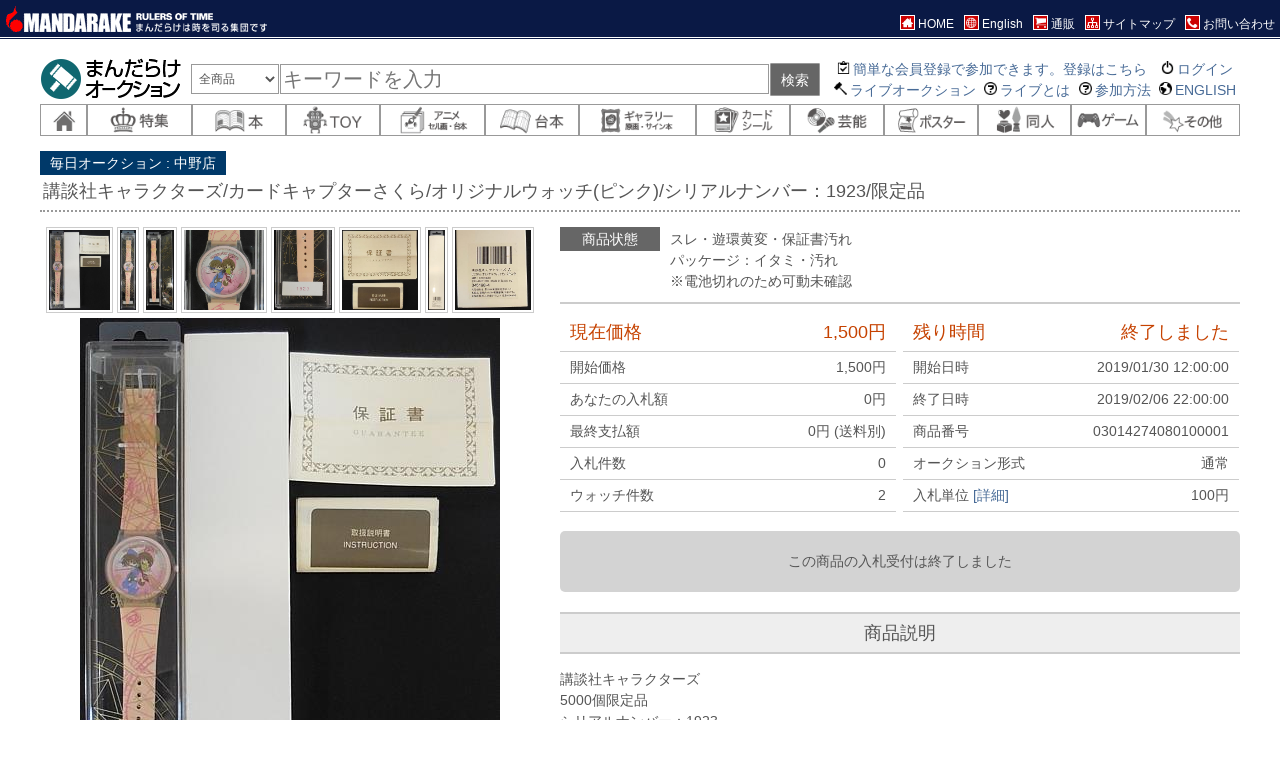

--- FILE ---
content_type: text/html;charset=UTF-8
request_url: https://ekizo.mandarake.co.jp/auction/item/itemInfoJa.html?index=596547
body_size: 49491
content:
<?xml version="1.0" encoding="UTF-8"?>
<!DOCTYPE html PUBLIC "-//W3C//DTD XHTML 1.0 Transitional//EN" "http://www.w3.org/TR/xhtml1/DTD/xhtml1-transitional.dtd">
<html xmlns="http://www.w3.org/1999/xhtml" xml:lang="ja" lang="ja" xmlns:te="http://www.seasar.org/teeda/extension"><head>
<meta http-equiv="Content-Type" content="application/xhtml+xml; charset=UTF-8" /><meta http-equiv="Cache-Control" content="no-cache" /><meta name="viewport" content="width=device-width, initial-scale=1" /><link rel="alternate" href="/rss/auction.rdf" title="まんだらけオークション" type="application/rss+xml" baseViewId="/item/itemInfoJa.html" /><link rel="stylesheet" href="/auction/lib/style.css" type="text/css" baseViewId="/item/itemInfoJa.html" /><link rel="stylesheet" href="/auction/lib/cmmn_auc.css" type="text/css" baseViewId="/item/itemInfoJa.html" /><link rel="stylesheet" href="/auction/css/item/ja.css" type="text/css" baseViewId="/item/itemInfoJa.html" /><link rel="stylesheet" href="/auction/css/item/bid_inline_popup.css" type="text/css" baseViewId="/item/itemInfoJa.html" /><link rel="stylesheet" href="/auction/lib/basicLightbox/basicLightbox.min.css" type="text/css" baseViewId="/item/itemInfoJa.html" /><script type="text/javascript" language="JavaScript" src="/auction/js/jquery-1.11.1.min.js" xml:space="preserve"></script><script type="text/javascript" language="JavaScript" src="/auction/js/jquery-ui-1.11.4.min.js" xml:space="preserve"></script><script type="text/javascript" language="JavaScript" src="/auction/js/ajax.js" xml:space="preserve"></script><script type="text/javascript" language="JavaScript" src="/auction/js/common.js" xml:space="preserve"></script><script type="text/javascript" language="JavaScript" src="/auction/js/index764007.js" xml:space="preserve"></script><script id="jqueryCarriageJs" type="text/javascript" language="JavaScript" src="https://order.mandarake.co.jp/content/lib/carriage/jQuery.carriage.js" id="jqueryCarriageJs" xml:space="preserve"></script><script type="text/javascript" language="JavaScript" src="/auction/js/item/pollyfill.js" xml:space="preserve"></script><script type="text/javascript" language="JavaScript" src="/auction/lib/basicLightbox/basicLightbox.min.js" xml:space="preserve"></script><script type="text/javascript" language="JavaScript" src="/auction/lib/loupe/jquery.loupe.js" xml:space="preserve"></script><script type="text/javascript" language="JavaScript" src="/auction/js/item/item_info.js" xml:space="preserve"></script><script type="text/javascript" language="JavaScript" src="/auction/js/item/jquery.elevatezoom.js" xml:space="preserve"></script><title id="pageTitle">講談社キャラクターズ/カードキャプターさくら/オリジナルウォッチ(ピンク)/シリアルナンバー：1923/限定品</title></head>
<body class="item_info">

	<header>
		<div class="global_head">

  <div class="global_nav">

    <div class="global_logo">
      <div class="inner">
        <a href="http://www.mandarake.co.jp/">
          <img src="/auction/img/head/global_logo.gif" width="263" height="27" alt="ロゴ"><br>
        </a>
      </div>
    </div>

    <div class="guide">
      <nav>
        <ul>
          <li class="home">
            <a href="http://mandarake.co.jp/index2.html">
              <span class="icon"><img src="/auction/img/icon/white/home.png"></span><span class="guide-name">HOME</span>
            </a>
          </li>
          <li class="global">
            <a href="https://order.mandarake.co.jp/order/indexPage/en">
              <span class="icon"><img src="/auction/img/icon/white/global.png"></span><span class="guide-name">English</span>
            </a>
          </li>
          <li class="cart">
            <a href="/order/">
              <span class="icon"><img src="/auction/img/icon/white/cart.png"></span><span class="guide-name">通販</span>
            </a>
          </li>
          <li class="sitemap">
            <a href="http://www.mandarake.co.jp/information/customary/sitemap/">
              <span class="icon"><img src="/auction/img/icon/white/sitemap.png"></span><span class="guide-name">サイトマップ</span>
            </a>
          </li>
          <li class="contact">
            <a href="http://www.mandarake.co.jp/information/customary/inquiry/">
              <span class="icon"><img src="/auction/img/icon/white/contact.png"></span><span class="guide-name">お問い合わせ</span>
            </a>
          </li>
        </ul>
      </nav>
    </div>

  </div>

</div>

<div class="local_head">

  <div class="local_nav">

    <div class="logo">
      <a href="../item/indexJa.html">
        <img src="../img/ja/head/logo.gif" alt="logo" /><br />
      </a>
    </div>

    <form action="../item/itemsListJa.html">
      <input type="hidden" name="keywords" value="1" />
      <div class="keyword_block">
        <div class="selectbox">
          <select name="t">
            <option value="0">全商品</option>
            <option value="1">絞込み</option>
          </select>
        </div>
        <div class="inputbox">
          <input type="text" name="q" size="10" class="searchbox" placeholder="キーワードを入力" />
        </div>
        <div class="submitbox">
          <input type="submit" id="doSetKeywords" value="検索" />
        </div>
      </div>
    </form>

    <div class="guide">
      <ul>
        <li class="home">
          <a href="../indexJa.html" title="HOME">
            <span class="icon"><img src="/auction/img/icon/black/home.png"></span><span class="text">HOME</span>
          </a>
        </li>
        <li class="member">
          <a id="headerRegMemberLink" href="https://my.mandarake.co.jp/pre/?lc=ja" style="display: none;" title="会員登録">
            <span class="icon"><img src="/auction/img/icon/black/regist.png"></span><span class="text">簡単な会員登録で参加できます。登録はこちら</span>
          </a>
          <a id="headerMyPageLink" href="../mypage/myPageJa.html" style="display: none;" title="マイページ">
            <span class="icon"><img src="/auction/img/icon/black/user.png"></span><span class="text"><span id="headerUserLastName"></span>さんのマイページ</span>
          </a>
        </li>
        <li class="login">
          <a id="headerLoginLink" href="https://my.mandarake.co.jp/customer/login/?lc=ja&referrer=https://ekizo.mandarake.co.jp/auction/item/indexJa.html" style="display: none;" title="ログイン">
            <span class="icon"><img src="/auction/img/icon/black/login.png"></span><span class="text">ログイン</span>
          </a>
          <a id="headerLogoutLink" href="../member/logoutJa.html"  style="display: none;" title="ログアウト">
            <span class="icon"><img src="/auction/img/icon/black/logout.png"></span><span class="text">ログアウト</span>
          </a>
        </li>
      </ul>
      <ul>
        <li class="live">
          <a href="https://live.mandarake.co.jp/live/multiJa.html">
          <!-- a href="https://live.mandarake.co.jp/live/indexJa.html" title="ライブ" -->
            <span class="icon"><img src="/auction/img/icon/black/auction.png"></span><span class="text">ライブオークション</span>
          </a>
        </li>
        <li class="howto-live">
          <a href="http://mandarake.co.jp/auction/info/big-live.html" title="ライブとは">
            <span class="icon"><img src="/auction/img/icon/black/question.png"></span><span class="text">ライブとは</span>
          </a>
        </li>
        <li class="howto-sanka">
          <a href="http://mandarake.co.jp/auction/info/sanka-start.html" title="参加方法">
            <span class="icon"><img src="/auction/img/icon/black/question.png"></span><span class="text">参加方法</span>
          </a>
        </li>
        <li class="lang">
          <a href="../item/indexEn.html" title="ENGLISH">
            <span class="icon"><img src="/auction/img/icon/black/lang.png"></span><span class="text">ENGLISH</span>
          </a>
        </li>
      </ul>
    </div>

  </div>
  <!-- /local_nav -->

  <div class="category">
    <ul>
      <li class="home">
        <a href="../item/indexJa.html" title="HOME">
          <img src="../img/cat/home-ja.png" alt="HOME" />
        </a>
      </li>
      <li class="sp">
        <a href="../item/itemsListJa.html?featured=1" title="特集">
          <img src="../img/cat/sp-ja.png" alt="特集" /><br />
        </a>
        <div class="child">
          <div class="inner">
            <div class="block">
              <ul>
                <li>
                  <a href="https://ekizo.mandarake.co.jp/auction/item/itemsListJa.html?s=14&q=131%E3%83%89%E3%83%A9%E3%81%88%E3%82%82%E3%82%93">
                    特集 ドラえもん
                  </a>
                </li>
                <li>
                  <a href="https://ekizo.mandarake.co.jp/auction/item/itemsListJa.html?s=14&q=131%E3%81%8A%E5%AE%9D%E3%83%9A%E3%83%BC%E3%82%B8">
                    お宝ページ
                  </a>
                </li>
                <li>
                  <a href="https://ekizo.mandarake.co.jp/auction/item/itemsListJa.html?s=14&q=131%E9%88%B4%E6%9C%A8%E6%B8%85">
                    鈴木清所蔵コレクション
                  </a>
                </li>
              </ul>
            </div>
          </div>
          <p>
            <a class="close_category">閉じる</a>
          </p>
        </div>
      </li>
      <li class="hon">
        <a href="../item/itemsListJa.html?category=manga-books" title="本" class="replace">
          <img src="../img/cat/hon-ja.png" alt="本" /><br />
        </a>
        <div class="child">
          <div class="inner">
            <div class="block">
              <ul>
                <li><a href="../item/itemsListJa.html?category=manga_before_1965" class="replace">新書以前</a></li>
                <li><a href="../item/itemsListJa.html?category=manga_after_1965" class="replace">新書以降</a></li>
                <li><a href="../item/itemsListJa.html?category=furoku" class="replace">付録</a></li>
                <li><a href="../item/itemsListJa.html?category=magazines" class="replace">雑誌</a></li>
                <li><a href="../item/itemsListJa.html?category=mook" class="replace">ムック・画集</a></li>
              </ul>
            </div>
            <div class="block">
              <ul>
                <li><a href="../item/itemsListJa.html?category=culture" class="replace">サブカルチャー</a></li>
                <li><a href="../item/itemsListJa.html?category=spiritual" class="replace">精神世界</a></li>
                <li><a href="../item/itemsListJa.html?category=bungei-sf" class="replace">文芸・ジュブナイル・絵本児童書</a></li>
                <li><a href="../item/itemsListJa.html?category=art-design-photo" class="replace">アート・写真・建築・ファッション</a></li>
                <li><a href="../item/itemsListJa.html?category=music" class="replace">音楽・演劇</a></li>
                <li><a href="../item/itemsListJa.html?category=books-others" class="replace">その他</a></li>
              </ul>
            </div>
          </div>
          <p>
            <a class="close_category">閉じる</a>
            <a href="../item/itemsListJa.html?category=manga-books" class="replace">すべて見る</a>
          </p>
        </div>
      </li>
      <li class="toy">
        <a href="../item/itemsListJa.html?category=toys" title="TOY" class="replace">
          <img src="../img/cat/toy-ja.png" alt="TOY" /><br />
        </a>
        <div class="child">
          <div class="inner">
            <div class="block">
              <ul>
                <li><a href="../item/itemsListJa.html?category=soft_vinyl" class="replace">ソフビ</a></li>
                <li><a href="../item/itemsListJa.html?category=indy_sofvi" class="replace">インディーズ ソフビ</a></li>
                <li><a href="../item/itemsListJa.html?category=plamo" class="replace">プラモデル</a></li>
                <li><a href="../item/itemsListJa.html?category=gokin" class="replace">合金・模型</a></li>
                <li><a href="../item/itemsListJa.html?category=plastic_toys" class="replace">プラトイ</a></li>
                <li><a href="../item/itemsListJa.html?category=ametoy" class="replace">アメトイ</a></li>
                <li><a href="../item/itemsListJa.html?category=norimono" class="replace">乗り物TOY</a></li>
                <li><a href="../item/itemsListJa.html?category=tetsu" class="replace">鉄道グッズ</a></li>
                <li><a href="../item/itemsListJa.html?category=doll" class="replace">ドール</a></li>
              </ul>
            </div>
            <div class="block">
              <ul>
                <li><a href="../item/itemsListJa.html?category=garage_kit" class="replace">ガレージキット</a></li>
                <li><a href="../item/itemsListJa.html?category=eraser_toy" class="replace">ミクロ・消しゴム</a></li>
                <li><a href="../item/itemsListJa.html?category=konpeito" class="replace">こんぺいとう(紙もの・おまけ)</a></li>
                <li><a href="../item/itemsListJa.html?category=tin_toy" class="replace">ブリキ・戦前おもちゃ等</a></li>
                <li><a href="../item/itemsListJa.html?category=novelty" class="replace">企業もの</a></li>
                <li><a href="../item/itemsListJa.html?category=av" class="replace">CD・DVD・VHS</a></li>
                <li><a href="../item/itemsListJa.html?category=record" class="replace">レコード</a></li>
                <li><a href="../item/itemsListJa.html?category=toys-others" class="replace">その他</a></li>
              </ul>
            </div>
          </div>
          <p>
            <a class="close_category">閉じる</a>
            <a href="../item/itemsListJa.html?category=toys" class="replace">すべて見る</a>
          </p>
        </div>
      </li>
      <li class="anime">
        <a href="../item/itemsListJa.html?category=anime_cel" title="アニメ/セル画" class="replace">
          <img src="../img/cat/anime-ja.png" alt="アニメ/セル画" /><br />
        </a>
        <div class="child">
          <div class="inner">
            <div class="block">
              <ul>
                <li><a href="../item/itemsListJa.html?category=anime_cels" class="replace">セル画</a></li>
              </ul>
            </div>
            <div class="block">
              <ul>
                <li><a href="../item/itemsListJa.html?category=anime_cel-others" class="replace">その他</a></li>
              </ul>
            </div>
          </div>
          <p>
            <a class="close_category">閉じる</a>
            <a href="../item/itemsListJa.html?category=anime_cel" class="replace">すべて見る</a>
          </p>
        </div>
      </li>
      <li class="daihon">
        <a href="../item/itemsListJa.html?category=scripts" title="台本" class="replace">
          <img src="../img/cat/daihon-ja.png" alt="台本" /><br />
        </a>
        <div class="child">
          <div class="inner">
            <div class="block">
              <ul>
                <li><a href="../item/itemsListJa.html?category=anime" class="replace">アニメ</a></li>
                <li><a href="../item/itemsListJa.html?category=tokusatsu" class="replace">特撮</a></li>
              </ul>
            </div>
            <div class="block">
              <ul>
                <li><a href="../item/itemsListJa.html?category=movie_scripts" class="replace">映画</a></li>
                <li><a href="../item/itemsListJa.html?category=dorama_scripts" class="replace">ドラマ</a></li>
                <li><a href="../item/itemsListJa.html?category=scripts-others" class="replace">その他</a></li>
              </ul>
            </div>
          </div>
          <p>
            <a class="close_category">閉じる</a>
            <a href="../item/itemsListJa.html?category=scripts" class="replace">すべて見る</a>
          </p>
        </div>
      </li>
      <li class="gallery">
        <a href="../item/itemsListJa.html?category=original_art" title="ギャラリー" class="replace">
          <img src="../img/cat/gallery-ja.png" alt="ギャラリー" /><br />
        </a>
        <div class="child">
          <div class="inner">
            <div class="block">
              <ul>
                <li><a href="../item/itemsListJa.html?category=sketches-drafts" class="replace">原画・原稿</a></li>
                <li><a href="../item/itemsListJa.html?category=shikishi" class="replace">色紙</a></li>
              </ul>
            </div>
            <div class="block">
              <ul>
                <li><a href="../item/itemsListJa.html?category=books_with_autographs" class="replace">サイン本</a></li>
                <li><a href="../item/itemsListJa.html?category=original_art-others" class="replace">その他</a></li>
              </ul>
            </div>
          </div>
          <p>
            <a class="close_category">閉じる</a>
            <a href="../item/itemsListJa.html?category=original_art" class="replace">すべて見る</a>
          </p>
        </div>
      </li>
      <li class="card">
        <a href="../item/itemsListJa.html?category=cards" title="カード/シール" class="replace">
          <img src="../img/cat/card-ja.png" alt="カード/シール" /><br />
        </a>
        <div class="child">
          <div class="inner">
            <div class="block">
              <ul>
                <li><a href="../item/itemsListJa.html?category=bikkuriman" class="replace">シール</a></li>
                <li><a href="../item/itemsListJa.html?category=vin_cards" class="replace">ヴィンテージカード</a></li>
                <li><a href="../item/itemsListJa.html?category=trading_cards" class="replace">トレーディングカード</a></li>
                <li><a href="../item/itemsListJa.html?category=trading_card_games" class="replace">トレーディングカードゲーム</a></li>
                <li><a href="../item/itemsListJa.html?category=telephone_cards" class="replace">テレホンカード</a></li>
                <li><a href="../item/itemsListJa.html?category=carddas" class="replace">カードダス</a></li>
                <li><a href="../item/itemsListJa.html?category=shitajiki" class="replace">下敷き</a></li>
                <li><a href="../item/itemsListJa.html?category=laminate_card" class="replace">ラミネートカード</a></li>
                <li><a href="../item/itemsListJa.html?category=minor_seal" class="replace">マイナーシール</a></li>
                <li><a href="../item/itemsListJa.html?category=clear_file" class="replace">クリアファイル</a></li>
                <li><a href="../item/itemsListJa.html?category=cards-others" class="replace">その他</a></li>
              </ul>
            </div>
          </div>
          <p>
            <a class="close_category">閉じる</a>
            <a href="../item/itemsListJa.html?category=cards" class="replace">すべて見る</a>
          </p>
        </div>
      </li>
      <li class="geino">
        <a href="../item/itemsListJa.html?category=geino" title="芸能" class="replace">
          <img src="../img/cat/geino-ja.png" alt="芸能" /><br />
        </a>
        <div class="child">
          <div class="inner">
            <div class="block">
              <ul>
                <li><a href="../item/itemsListJa.html?category=geino-ippan" class="replace">芸能タレント一般</a></li>
                <li><a href="../item/itemsListJa.html?category=geino-idol-male" class="replace">男性アイドル</a></li>
                <li><a href="../item/itemsListJa.html?category=geino-idol-female" class="replace">女性アイドル</a></li>
                <li><a href="../item/itemsListJa.html?category=geino-seiyu" class="replace">声優</a></li>
                <li><a href="../item/itemsListJa.html?category=geino-female-voice_actor" class="replace">女性声優</a></li>
                <li><a href="../item/itemsListJa.html?category=geino-takarazuka" class="replace">宝塚</a></li>
              </ul>
            </div>
          </div>
          <p>
            <a class="close_category">閉じる</a>
            <a href="../item/itemsListJa.html?category=geino" class="replace">すべて見る</a>
          </p>
        </div>
      </li>
      <li class="poster">
        <a href="../item/itemsListJa.html?category=posters" title="ポスター" class="replace">
          <img src="../img/cat/poster-ja.png" alt="ポスター" /><br />
        </a>
      </li>
      <li class="dojin">
        <a href="../item/itemsListJa.html?category=doujinshi" title="同人" class="replace">
          <img src="../img/cat/dojin-ja.png" alt="同人" /><br />
        </a>
        <div class="child">
          <div class="inner">
            <div class="block">
              <ul>
                <li><a href="../item/itemsListJa.html?category=hentai_doujinshi" class="replace">男性同人誌</a></li>
                <li><a href="../item/itemsListJa.html?category=yaoi_doujinshi" class="replace">女性同人誌</a></li>
                <li><a href="../item/itemsListJa.html?category=shiryo_doujinshi" class="replace">資料系同人誌</a></li>
                <li><a href="../item/itemsListJa.html?category=normal_doujinshi" class="replace">その他</a></li>
              </ul>
            </div>
          </div>
          <p>
            <a class="close_category">閉じる</a>
            <a href="../item/itemsListJa.html?category=doujinshi" class="replace">すべて見る</a>
          </p>
        </div>
      </li>
      <li class="game">
        <a href="../item/itemsListJa.html?category=game" title="ゲーム" class="replace">
          <img src="../img/cat/game-ja.png" alt="ゲーム" /><br />
        </a>
      </li>
      <li class="sonota">
        <a href="../item/itemsListJa.html?category=others" title="その他" class="replace">
          <img src="../img/cat/other-ja.png" alt="その他" /><br />
        </a>
        <div class="child">
          <div class="inner">
            <div class="block">
              <ul>
                <li><a href="../item/itemsListJa.html?category=konpeito" class="replace">こんぺいとう(紙もの・おまけ)</a></li>
                <li><a href="../item/itemsListJa.html?category=cosplay" class="replace">コスプレ</a></li>
                <li><a href="../item/itemsListJa.html?category=baseball_goods" class="replace">野球</a></li>
              </ul>
            </div>
          </div>
          <p>
            <a class="close_category">閉じる</a>
            <a href="../item/itemsListJa.html?category=others" class="replace">すべて見る</a>
          </p>
        </div>
      </li>
    </ul>
  </div>

</div>

	</header>

	<div class="wrap">

		<div class="content">

			<div class="content_head">
				<div class="store">
					<p><span id="shopName">中野店</span></p>
				</div>
				<div class="subject">
					<h1><span id="itemName">講談社キャラクターズ/カードキャプターさくら/オリジナルウォッチ(ピンク)/シリアルナンバー：1923/限定品</span></h1>
				</div>
			</div>

			<input type="hidden" id="login" name="login" value="false" />
			<input type="hidden" id="loginUserId" name="loginUserId" value="" />
			<input type="hidden" id="loginUserLastName" name="loginUserLastName" value="" />
			<script type="text/javascript" language="JavaScript" src="/auction/js/login.js" xml:space="preserve"></script>

			<form id="itemInfoForm" name="itemInfoForm" method="post" enctype="application/x-www-form-urlencoded" action="/auction/item/itemInfoJa.html">

				<div class="item_detail">

					<div class="item_img">

						<div class="item_thum">
							<ul id="itemImageUrlItems"><li id="option">
									<a shape="rect"><img id="option" alt="商品画像" src="https://img.mandarake.co.jp/aucimg/9/3/7/3/0001809373.jpeg" /></a>
								</li><li id="option">
									<a shape="rect"><img id="option" alt="商品画像" src="https://img.mandarake.co.jp/aucimg/9/3/7/4/0001809374.jpeg" /></a>
								</li><li id="option">
									<a shape="rect"><img id="option" alt="商品画像" src="https://img.mandarake.co.jp/aucimg/9/3/7/5/0001809375.jpeg" /></a>
								</li><li id="option">
									<a shape="rect"><img id="option" alt="商品画像" src="https://img.mandarake.co.jp/aucimg/9/3/7/6/0001809376.jpeg" /></a>
								</li><li id="option">
									<a shape="rect"><img id="option" alt="商品画像" src="https://img.mandarake.co.jp/aucimg/9/3/7/7/0001809377.jpeg" /></a>
								</li><li id="option">
									<a shape="rect"><img id="option" alt="商品画像" src="https://img.mandarake.co.jp/aucimg/9/3/7/8/0001809378.jpeg" /></a>
								</li><li id="option">
									<a shape="rect"><img id="option" alt="商品画像" src="https://img.mandarake.co.jp/aucimg/9/3/7/9/0001809379.jpeg" /></a>
								</li><li id="option">
									<a shape="rect"><img id="option" alt="商品画像" src="https://img.mandarake.co.jp/aucimg/9/3/8/0/0001809380.jpeg" /></a>
								</li></ul>
						</div>

						<div class="item_large">
							<img id="thumbnail" class="zoom" alt="商品画像" src="https://img.mandarake.co.jp/aucimg/9/3/7/3/0001809373.jpeg" />
						</div>

						

						<div id="extralinks"></div>

						<script type="text/javascript" language="JavaScript" src="/auction/js/index764007.js" xml:space="preserve"></script>


					</div>

					<div class="item_caption">

						<div id="bidMessage"></div>

						<div id="mostInfo" class="most_info">

							<div id="isCondition" class="condition">
								<dl><dt>
										<p><span>商品状態</span></p>
									</dt><dd>
										<p>スレ・遊環黄変・保証書汚れ<br>パッケージ：イタミ・汚れ<br>※電池切れのため可動未確認</p>
									</dd></dl>
							</div>

							<div class="bid_info">

								<table><tr><th colspan="1" rowspan="1" class="price_now">
											<p>現在価格</p>
										</th><td colspan="1" rowspan="1" class="price_now">
											<p><span id="nowPrice-1">1,500</span>円</p>
										</td></tr><tr><th colspan="1" rowspan="1" class="price_start">
											<p>開始価格</p>
										</th><td colspan="1" rowspan="1" class="price_start">
											<p><span id="startPrice">1,500</span>円</p>
										</td></tr><tr><th colspan="1" rowspan="1" class="price_you">
											<p>あなたの入札額</p>
										</th><td colspan="1" rowspan="1" class="price_you">
											<p><span id="bidYour">0</span>円</p>
										</td></tr><tr><th colspan="1" rowspan="1" class="price_end">
											<p>最終支払額</p>
										</th><td colspan="1" rowspan="1" class="price_end">
											<p><span id="finalPayment">0</span>円 (送料別)</p>
										</td></tr><tr><th colspan="1" rowspan="1" class="count_bid">
											<p>入札件数</p>
										</th><td colspan="1" rowspan="1" class="count_bid">
											<p><span id="bidCount">0</span></p>
										</td></tr><tr><th colspan="1" rowspan="1" class="count_watch">
											<p>ウォッチ件数</p>
										</th><td colspan="1" rowspan="1" class="count_watch">
											<p><span id="watchCount">2</span></p>
										</td></tr></table>

								<table><tr><th colspan="1" rowspan="1" class="count_down">
											<p>残り時間</p>
										</th><td id="itemCountDown" rowspan="1" class="count_down">
											
											
												<p><span id="timeLeft">終了しました</span></p>
											
										</td></tr><tr><th colspan="1" rowspan="1" class="startline">
											<p>開始日時</p>
										</th><td colspan="1" rowspan="1" class="startline">
											<p><span id="openDate">2019/01/30 12:00:00</span></p>
										</td></tr><tr><th colspan="1" rowspan="1" class="deadline">
											
											
												<p>終了日時</p>
											
										</th><td colspan="1" rowspan="1" class="deadline">
											<p><span id="strExtCloseDate">2019/02/06 22:00:00</span></p>
										</td></tr><tr><th colspan="1" rowspan="1" class="system">
											<p>商品番号</p>
										</th><td colspan="1" rowspan="1" class="system">
											<p><span id="itemNo">03014274080100001</span></p>
										</td></tr><tr><th colspan="1" rowspan="1" class="system">
											<p>オークション形式</p>
										</th><td colspan="1" rowspan="1" class="system">
											<p>
												
												<span id="isNotLiveItem-1"><span id="strAucType">通常</span></span>
											</p>
										</td></tr><tr><th colspan="1" rowspan="1" class="price_tani">
											<p>入札単位 <a shape="rect" href="http://mandarake.co.jp/auction/info/bid.html">[詳細]</a></p>
										</th><td colspan="1" rowspan="1" class="price_tani">
											<p><span id="bidIncrement">100</span>円</p>
										</td></tr></table>

							</div>

							<!-- 入札受付中 -->
							
							<!-- 入札受付終了 -->
							
								<div class="operation">
									
									
										<p>この商品の入札受付は終了しました</p>
									
								</div>
							

						</div> <!-- /class="most_info" -->

						<div class="item_description">

							<h2>商品説明</h2>

							<table cellpadding="0" cellspacing="0"><tr><td colspan="1" rowspan="1">
										講談社キャラクターズ<br>5000個限定品<br>シリアルナンバー：1923
<br><br>【状態】
<br>スレ・遊環黄変・保証書汚れ<br>パッケージ：イタミ・汚れ<br>※電池切れのため可動未確認
<br><br>※中古品のため多少のキズ・汚れ・におい等についてはご了承ください。
<br>※返品交換はお受けできませんので、状態などの詳細がご心配な場合は、店頭で実際に状態をご確認されることをお勧め致します。
<br><br>ご覧のモニターによって、色見が異なる場合があります。
<br>併せてご了承ください。
									</td></tr></table>

							<!-- <div id="isShowSize">
							<div class="item_size">
								商品(梱包)サイズ
								<span id="height" />&nbsp;mm&nbsp;×
								<span id="width" />&nbsp;mm&nbsp;×
								<span id="depth" />&nbsp;mm
								重量
								<span id="weight" />&nbsp;g
							</div>
						</div> -->

						</div><!-- /item_description -->

						<div id="isShowSize">
							<div class="item_information">
								<h2 class="item_information__header">商品の情報</h2>
								<div class="item_information__content">
									<dl><dt>商品(梱包)サイズ</dt><dd>
											<span id="height">272</span>&nbsp;mm&nbsp;×&nbsp;<span id="width">52</span>&nbsp;mm&nbsp;×&nbsp;<span id="depth">18</span>&nbsp;mm
										</dd></dl>
									<dl><dt>重量</dt><dd>
											<span id="weight">95</span>&nbsp;g
										</dd></dl>
									<!-- <span id="carriageElement" te:escape="false" te:omittag="true"/> -->
									<span class="carriagePlaceholder"></span>
								</div>
							</div>
						</div>

					</div><!-- /item_caption -->

				</div><!-- /item_detail -->

			<input type="hidden" name="itemInfoForm/item/itemInfoJa.html" value="itemInfoForm" /></form><!-- /id="itemInfoForm" -->

			<!-- <span id="carriageElement" te:escape="false" te:omittag="true"/> -->

			<div class="question">
				


			</div><!-- /class="question" -->

			<div style="margin-bottom: 20px; display: none;" class="bigauc_condition">
				<h2>大オークション商品の状態表記について</h2>
				<img src="/auction/img/ja/item_info/bigauc_condition-ja.jpg" />
			</div>

			<div class="item_category">

				<h4>この商品と同じカテゴリの商品</h4>

				<div class="item_list">
					<!--
				<ul id="relatedProductsItems">
					<li>
						<a id="option" href="">
							<img id="option" src="" alt="" /></a>
					</li>
				</ul>
-->
					<ul id="relatedProductsItems"><li>
							
							
								<a id="option" shape="rect" href="itemInfoJa.html?index=774581">
									<img id="option" src="https://img.mandarake.co.jp/aucimg/4/1/4/4/0002744144.jpeg" /></a>
							
						</li><li>
							
							
								<a id="option" shape="rect" href="itemInfoJa.html?index=774570">
									<img id="option" src="https://img.mandarake.co.jp/aucimg/4/0/3/2/0002744032.jpeg" /></a>
							
						</li><li>
							
							
								<a id="option" shape="rect" href="itemInfoJa.html?index=774099">
									<img id="option" src="https://img.mandarake.co.jp/aucimg/1/7/7/9/0002741779.jpeg" /></a>
							
						</li><li>
							
							
								<a id="option" shape="rect" href="itemInfoJa.html?index=774364">
									<img id="option" src="https://img.mandarake.co.jp/aucimg/2/9/7/0/0002742970.jpeg" /></a>
							
						</li><li>
							
							
								<a id="option" shape="rect" href="itemInfoJa.html?index=774751">
									<img id="option" src="https://img.mandarake.co.jp/aucimg/4/9/4/8/0002744948.jpeg" /></a>
							
						</li><li>
							
							
								<a id="option" shape="rect" href="itemInfoJa.html?index=774365">
									<img id="option" src="https://img.mandarake.co.jp/aucimg/2/9/7/5/0002742975.jpeg" /></a>
							
						</li><li>
							
							
								<a id="option" shape="rect" href="itemInfoJa.html?index=774571">
									<img id="option" src="https://img.mandarake.co.jp/aucimg/4/0/4/1/0002744041.jpeg" /></a>
							
						</li><li>
							
							
								<a id="option" shape="rect" href="itemInfoJa.html?index=774582">
									<img id="option" src="https://img.mandarake.co.jp/aucimg/4/1/5/1/0002744151.jpeg" /></a>
							
						</li><li>
							
							
								<a id="option" shape="rect" href="itemInfoJa.html?index=774569">
									<img id="option" src="https://img.mandarake.co.jp/aucimg/4/0/1/2/0002744012.jpeg" /></a>
							
						</li><li>
							
							
								<a id="option" shape="rect" href="itemInfoJa.html?index=774761">
									<img id="option" src="https://img.mandarake.co.jp/aucimg/5/0/5/7/0002745057.jpeg" /></a>
							
						</li><li>
							
							
								<a id="option" shape="rect" href="itemInfoJa.html?index=774753">
									<img id="option" src="https://img.mandarake.co.jp/aucimg/4/9/7/2/0002744972.jpeg" /></a>
							
						</li><li>
							
							
								<a id="option" shape="rect" href="itemInfoJa.html?index=774573">
									<img id="option" src="https://img.mandarake.co.jp/aucimg/4/0/7/1/0002744071.jpeg" /></a>
							
						</li><li>
							
							
								<a id="option" shape="rect" href="itemInfoJa.html?index=774760">
									<img id="option" src="https://img.mandarake.co.jp/aucimg/5/0/4/9/0002745049.jpeg" /></a>
							
						</li><li>
							
							
								<a id="option" shape="rect" href="itemInfoJa.html?index=774784">
									<img id="option" src="https://img.mandarake.co.jp/aucimg/5/1/6/0/0002745160.jpeg" /></a>
							
						</li><li>
							
							
								<a id="option" shape="rect" href="itemInfoJa.html?index=774572">
									<img id="option" src="https://img.mandarake.co.jp/aucimg/4/0/5/7/0002744057.jpeg" /></a>
							
						</li><li>
							
							
								<a id="option" shape="rect" href="itemInfoJa.html?index=774757">
									<img id="option" src="https://img.mandarake.co.jp/aucimg/5/0/1/7/0002745017.jpeg" /></a>
							
						</li></ul>

				</div> <!-- /class="item_list" -->

			</div><!-- /class="category_item" -->

		</div><!-- /class="content" -->

		<div itemscope="" itemtype="http://data-vocabulary.org/Breadcrumb" class="breadcrumb">
			<ol id="breadcrumbItems"><li>
					<a id="option" shape="rect" itemprop="url" href="https://www.mandarake.co.jp/index2.html"><span id="label" itemprop="title">HOME</span></a>
				</li><li>
					<a id="option" shape="rect" itemprop="url" href="indexJa.html"><span id="label" itemprop="title">オークション</span></a>
				</li><li>
					<a id="option" shape="rect" itemprop="url" href="itemsListJa.html?category=others"><span id="label" itemprop="title">その他</span></a>
				</li><li>
					<a id="option" shape="rect" itemprop="url" href="itemsListJa.html?category=cosplay"><span id="label" itemprop="title">コスプレ</span></a>
				</li><li>
					<a id="option" shape="rect" itemprop="url" class="no-links"><span id="label" itemprop="title">講談社キャラクターズ/カードキャプターさくら/オリジナルウォッチ(ピンク)/シリアルナンバー：1923/限定品</span></a>
				</li></ol>
		</div>

	</div> <!-- /class="wrap" -->

	<footer>
		<div class="local_foot">

	<div class="container">

		<div style="margin: 0 0 15px 0;">
			<p style="margin: 0 0 10px 0;">
				<b>毎日オークションお問い合わせ先: </b>
				株式会社まんだらけ 毎日オークション係 auction@mandarake.co.jp<br />
			</p>

			<p style="margin: 0 0 10px 0;">
				<b>大オークションお問い合わせ先: </b>
				株式会社まんだらけ 大オークション係 big-auction@mandarake.co.jp<br />
			</p>

			<p style="margin: 0 0 10px 0;">
				<b>商品に関するお問い合わせ: </b>各出品店舗までお問い合わせください。<a href="http://mandarake.co.jp/information/customary/inquiry/">お問い合わせ先はこちら。</a><br />
			</p>

			<p style="margin: 0;">
				※ お問い合わせ受付時間は、営業時間の20時までとなっております。それ以降は翌日対応となりますのでご了承ください。<br />
			</p>
		</div>


	</div>
	<!-- /container -->

</div>

<div class="gloval_foot">

	<div class="guide">
		<nav>
			<ul>
				<li class="about">
					<a href="http://mandarake.co.jp/company/outline/">
						<span class="icon"><img src="/content/img/icon/white/about.png"></span>
						<span class="guide_name">まんだらけについて</span>
					</a>
				</li>
				<li class="privacy">
					<a href="http://mandarake.co.jp/information/customary/privacy/">
						<span class="icon"><img src="/content/img/icon/white/privacy.png"></span>
						<span class="guide_name">プライバシーポリシー</span>
					</a>
				</li>
				<li class="press">
					<a href="http://mandarake.co.jp/press/">
						<span class="icon"><img src="/content/img/icon/white/press.png"></span>
						<span class="guide_name">プレスルーム</span>
					</a>
				</li>
				<li class="shop">
					<a href="http://mandarake.co.jp/shop/">
						<span class="icon"><img src="/content/img/icon/white/shop.png"></span>
						<span class="guide_name">店舗情報</span></a>
				</li>
				<li class="company">
					<a href="http://mandarake.co.jp/company/">
						<span class="icon"><img src="/content/img/icon/white/company.png"></span>
						<span class="guide_name">会社情報</span>
					</a>
				</li>
				<li class="recruit">
					<a href="http://www.mandarake.co.jp/company/recruit/">
						<span class="icon"><img src="/content/img/icon/white/recruit.png"></span>
						<span class="guide_name">採用情報</span>
					</a>
				</li>
				<li class="sitemap">
					<a href="http://mandarake.co.jp/information/customary/sitemap/">
						<span class="icon"><img src="/content/img/icon/white/sitemap.png"></span>
						<span class="guide_name">サイトマップ</span>
					</a>
				</li>
				<li class="contact">
					<a href="http://mandarake.co.jp/information/customary/inquiry/">
						<span class="icon"><img src="/content/img/icon/white/contact.png"></span>
						<span class="guide_name">お問い合わせ</span>
					</a>
				</li>
				<li class="feed">
					<a href="http://mandarake.co.jp/information/rss/">
						<span class="icon"><img src="/content/img/icon/white/feed.png"></span>
						<span class="guide_name">RSS</span>
					</a>
				</li>
			</ul>
		</nav>
	</div>
	<div class="copyright">
		&#169; MANDARAKE INC.
	</div>

</div><!-- /gloval_foot -->

<script>
  (function(i,s,o,g,r,a,m){i['GoogleAnalyticsObject']=r;i[r]=i[r]||function(){
  (i[r].q=i[r].q||[]).push(arguments)},i[r].l=1*new Date();a=s.createElement(o),
  m=s.getElementsByTagName(o)[0];a.async=1;a.src=g;m.parentNode.insertBefore(a,m)
  })(window,document,'script','https://www.google-analytics.com/analytics.js','ga');

  ga('create', 'UA-2035300-1', 'auto');
  ga('send', 'pageview');

</script>

<!-- Google tag (gtag.js) -->
<script async src="https://www.googletagmanager.com/gtag/js?id=G-0DEVRSTH1Y"></script>
<script>
  window.dataLayer = window.dataLayer || [];
  function gtag(){dataLayer.push(arguments);}
  gtag('js', new Date());

  gtag('config', 'G-0DEVRSTH1Y');
</script>


<script>
//set the language to the same page on auction
var currentPage = window.location.href;
var newPage;
var currentLanguage;
var targetLanguage = $('.lang a .text').text();
if (targetLanguage == "Japanese" || targetLanguage == "日本語"){
  targetLanguage = "Ja";
  currentLanguage = "En"
  languageLinkUpdate();
}else if (targetLanguage == "English" || targetLanguage == "ENGLISH" || targetLanguage == "英語"){//targetLanguage = "Japanese"
  targetLanguage = "En";
  currentLanguage = "Ja";
  languageLinkUpdate();
}
function languageLinkUpdate(){
  newPage = currentPage.split(currentLanguage)[0] + targetLanguage + currentPage.split(currentLanguage)[1];
  $('.lang a').attr('href',newPage);
}

</script>

	</footer>

	<script type="text/javascript" language="JavaScript" xml:space="preserve">
		$('#questionForm [name=questionSubmit]').on("click", function () {
			$('#questionForm').submit();
			$('#questionForm [name=question]').val('');
		});
		$(function () {
			var local_head_top = $('.local_head').offset().top - 15;
			var local_head_h = $('.local_head').height() + 15 + 5;
			$(window).scroll(function () {
				if ($(window).scrollTop() >= local_head_top) {
					$('.local_head').addClass('local_head-fixed');
					$('.category').addClass('category-fixed');
					$('.global_head').css('margin-bottom', local_head_h);
				} else {
					$('.local_head').removeClass('local_head-fixed');
					$('.category').removeClass('category-fixed');
					$('.global_head').css('margin-bottom', '15px');
				}
			});
			// $('.zoom').loupe();

			$('#thumbnail').attr('data-zoom-image', $('#thumbnail').attr('src'));
			$('#itemImageUrlItems a').each(function (i, el) {
				$(el).attr('data-zoom-image', $(el).find('img').attr('src'));
			});

			$('#thumbnail').elevateZoom({
				zoomType: 'lens',
				gallery: 'itemImageUrlItems',
				galleryActiveClass: 'active',
				cursor: 'crosshair',
				scrollZoom: true,
				responsive: true,
				containLensZoom: true
			});
		});
	</script>

	<script type="text/javascript" language="JavaScript" src="https://tools.mandarake.co.jp/tools/tinyCarriage/js/mdk-tiny-carriage.js" xml:space="preserve"></script>
	<script type="text/javascript" language="JavaScript" xml:space="preserve">
		(() => {
			const list = ['大オークション大会', 'big web auction'];
			const t2 = ['オークション', 'AUCTION'];
			const shopName = document.querySelector('#shopName');
			const changeBreadcrumb = (t) => {
				const breadcrumb = document.querySelector('#breadcrumbItems');
				if (breadcrumb !== undefined) {
					const labels = breadcrumb.getElementsByTagName('li');
					for (const label of labels) {
						if (t2.indexOf(label.textContent.trim()) > -1) {
							label.querySelector('#label').textContent = auctionType;
						}
					}
				}
			}
			const url = new URL(window.location.href);
			let auctionType = '毎日オークション';
			if (list.indexOf(shopName.textContent) === -1) {
				if (/En/.test(url.pathname)) {
					auctionType = 'Everyday Auction';
				}
				shopName.textContent = `${auctionType} : ${shopName.textContent}`;
				shopName.parentNode.style.backgroundColor = '#003969';
			} else {
				const el = document.querySelector('.bigauc_condition');
				if (el !== null) {
					el.style.display = 'block';
				}
				if (/En/.test(url.pathname)) {
					auctionType = 'Big Web Auction';
				} else {
					auctionType = '大オークション';
				}
			}
			changeBreadcrumb(auctionType);
		})()
	</script>
	<script type="text/javascript" language="JavaScript" xml:space="preserve">
			(function (d) {
				var width = d.getElementById('width').textContent;
				var height = d.getElementById('height').textContent;
				var depth = d.getElementById('depth').textContent;
				var weight = d.getElementById('weight').textContent;
				var isSahra = d.getElementById('shopName').textContent == 'SAHRA' ? true : false;
				mdkTinyCarriage({
					width: width,
					height: height,
					depth: depth,
					weight: weight,
					rotatable: true,
					trysahraline: isSahra,
					callback: function (data) {
						var mailMethod = [
							'コンプレックス',
							'うめだ店',
							'グランドカオス',
							'宇都宮店',
							'札幌店',
							'京都店',
						].indexOf(document.getElementById('shopName').textContent) == -1 ? 16 : 11;
						const carriage = data.carriage;
						var ph = document.querySelector('.carriagePlaceholder');
						if (data.status == 'success') {
							let takuhai = '';
							if (ph !== null) {
								for (const i of carriage) {
									if (i.method == 1) {
										if (i.result == 100) {
											takuhai = `<div>${i.fee} 円 (税込 ${Math.floor(i.fee * 1.1)} 円)</div>`;
										} else {
											takuhai = '<div>要見積もり</div>';
										}
									}
								}
								var el = document.createElement('dl');
								el.innerHTML = `
              <dt>送料</dt>
              <dd>
                ${takuhai}
              </dd>
            `;
								ph.parentNode.insertBefore(el, ph);
								ph.parentNode.removeChild(ph);
							}
						}
					}
				})
			})(document);
	</script>


<script language="JavaScript" type="text/javascript">
<!--
var forms = ['itemInfoForm'];
for (var i = 0, len = forms.length; i < len; ++i) {
  var span = document.createElement('span');
  span.style.display = 'none';
  span.style.position = 'absolute';
  var form = document.getElementById(forms[i]);
  form.appendChild(span);
  span.innerHTML = "<input type='hidden' name='te-conditions' value='[base64]' />";
}

//-->
</script></body></html>

--- FILE ---
content_type: text/css
request_url: https://ekizo.mandarake.co.jp/auction/css/item/bid_inline_popup.css
body_size: 690
content:
.bid-inline-popup {
  background-color: #fff;
  -webkit-box-sizing: border-box;
          box-sizing: border-box;
  margin: 0 auto;
  padding: 20px;
  text-align: left;
  width: 100%;
  max-width: 650px;
}

.bid-inline-popup p {
  margin: 0;
}

.bid-inline-popup__title, .bid-inline-popup__price {
  font-weight: 600;
  margin: 0 0 10px 0 !important;
}

.bid-inline-popup__buttons {
  margin: 15px 0 0 0;
  text-align: center;
}

.bid-inline-popup__button {
  color: #fff !important;
  display: inline-block;
  padding: 5px 1rem;
}

.bid-inline-popup__button--submit {
  background-color: #ef0012;
}

.bid-inline-popup__button--cancel {
  background-color: #486b97;
  margin: 0 0 0 20px;
}


--- FILE ---
content_type: text/xml
request_url: https://ekizo.mandarake.co.jp/content/lib/carriage/xml/PackageBoxMaster.xml
body_size: 8352
content:
<?xml version="1.0" encoding="utf-8" ?>
<boxes>
  <!-- box_id     : 箱の識別子 -->
  <!-- ihi_type   : IHIに連携する際にTYPEに設定する値 -->
  <!-- ihi_size   : IHIに連携する際にSIZEに設定する値 -->
  <!-- name       : 任意の箱名称 -->
  <!-- width      : 箱の内寸の幅(mm) -->
  <!-- height     : 箱の内寸の高さ(mm) -->
  <!-- depth      : 箱の内寸の奥行き(mm) -->
  <!-- self_weight: 箱の自重(g) -->
  <!-- auto       : 佐原の自動箱詰め専用箱フラグ -->

  <box box_id="ATBOX_S15" ihi_type="1" ihi_size="1" name="佐原S15箱"         width="330" height="110" depth="230" self_weight="404"  auto="1"/> <!-- 三辺の実寸合計750  -->
  <box box_id="ATBOX_S25" ihi_type="3" ihi_size="3" name="佐原S25箱"         width="330" height="210" depth="230" self_weight="488"  auto="1"/> <!-- 三辺の実寸合計850  -->
  <box box_id="ATBOX_S35" ihi_type="5" ihi_size="5" name="佐原S35箱"         width="315" height="285" depth="220" self_weight="525"  auto="1"/> <!-- 三辺の実寸合計890  -->
  <box box_id="ATBOX_L15" ihi_type="2" ihi_size="2" name="佐原L15箱"         width="475" height="120" depth="330" self_weight="640"  auto="1"/> <!-- 三辺の実寸合計1000 -->
  <box box_id="ATBOX_L25" ihi_type="4" ihi_size="4" name="佐原L25箱"         width="475" height="210" depth="330" self_weight="759"  auto="1"/> <!-- 三辺の実寸合計1100 -->
  <box box_id="ATBOX_L35" ihi_type="6" ihi_size="6" name="佐原L35箱"         width="475" height="310" depth="330" self_weight="877"  auto="1"/> <!-- 三辺の実寸合計1200 -->
  <box box_id="BOX_A01"  ihi_type="12" ihi_size="11" name="取手無し小"       width="335" height="230" depth="180" self_weight="370"  auto="0"/> <!-- 三辺の実寸合計770  -->
  <box box_id="BOX_A02"  ihi_type="13" ihi_size="12" name="取手無し大"       width="425" height="295" depth="225" self_weight="550"  auto="0"/> <!-- 三辺の実寸合計960  -->
  <box box_id="BOX_B01"  ihi_type="12" ihi_size="13" name="通販(1)"          width="190" height="160" depth="110" self_weight="214"  auto="0"/> <!-- 三辺の実寸合計480  -->
  <box box_id="BOX_B02"  ihi_type="13" ihi_size="14" name="通販(2)"          width="550" height="370" depth="410" self_weight="1203" auto="0"/> <!-- 三辺の実寸合計1350 -->
  <!-- 通販(3)は欠番 -->
  <box box_id="BOX_B04"  ihi_type="13" ihi_size="15" name="通販(4)"          width="620" height="190" depth="140" self_weight="540"  auto="0"/> <!-- 三辺の実寸合計970  -->
  <box box_id="BOX_B05"  ihi_type="12" ihi_size="16" name="通販(5)"          width="315" height="220" depth="290" self_weight="544"  auto="0"/> <!-- 三辺の実寸合計855  -->
  <box box_id="BOX_B06"  ihi_type="12" ihi_size="17" name="通販(6)"          width="190" height="280" depth="140" self_weight="305"  auto="0"/> <!-- 三辺の実寸合計630  -->
  <box box_id="BOX_B07"  ihi_type="12" ihi_size="18" name="通販(7)"          width="315" height="315" depth="240" self_weight="686"  auto="0"/> <!-- 三辺の実寸合計905  -->
  <box box_id="BOX_B08"  ihi_type="13" ihi_size="19" name="通販(8)"          width="390" height="270" depth="60"  self_weight="344"  auto="0"/> <!-- 三辺の実寸合計740  -->
  <box box_id="BOX_B09"  ihi_type="13" ihi_size="20" name="通販(9)"          width="485" height="320" depth="310" self_weight="600"  auto="0"/> <!-- 三辺の実寸合計1185 -->
  <box box_id="BOX_B10"  ihi_type="13" ihi_size="21" name="通販(10)"         width="730" height="230" depth="255" self_weight="660"  auto="0"/> <!-- 三辺の実寸合計1260 -->
  <box box_id="BOX_B11"  ihi_type="13" ihi_size="22" name="通販(11)"         width="425" height="345" depth="65"  self_weight="445"  auto="0"/> <!-- 三辺の実寸合計870  -->
  <box box_id="BOX_B12"  ihi_type="12" ihi_size="27" name="通販(12)"         width="395" height="315" depth="120" self_weight="500"  auto="0"/> <!-- 三辺の実寸合計880  -->
  <box box_id="ML_A5_20" ihi_type="11" ihi_size="23" name="A5封筒"           width="148" height="210" depth="20"  self_weight="40"   auto="0"/> <!-- 三辺の実寸合計378  -->
  <box box_id="ML_B5_20" ihi_type="11" ihi_size="24" name="B5封筒"           width="182" height="257" depth="20"  self_weight="60"   auto="0"/> <!-- 三辺の実寸合計459  -->
  <box box_id="ML_A4_20" ihi_type="11" ihi_size="25" name="A4封筒"           width="220" height="312" depth="20"  self_weight="80"   auto="0"/> <!-- 三辺の実寸合計527  -->
  <box box_id="ML_B4_20" ihi_type="11" ihi_size="26" name="B4封筒"           width="257" height="364" depth="20"  self_weight="100"  auto="0"/> <!-- 三辺の実寸合計641  -->
  <box box_id="DM_A5_20" ihi_type="11" ihi_size="23" name="A5封筒(DM)"       width="148" height="210" depth="17"  self_weight="40"   auto="0"/> <!-- 三辺の実寸合計378  -->
  <box box_id="DM_B5_20" ihi_type="11" ihi_size="24" name="B5封筒(DM)"       width="182" height="257" depth="17"  self_weight="60"   auto="0"/> <!-- 三辺の実寸合計459  -->
  <box box_id="DM_A4_20" ihi_type="11" ihi_size="25" name="A4封筒(DM)"       width="220" height="312" depth="17"  self_weight="80"   auto="0"/> <!-- 三辺の実寸合計527  -->
  <box box_id="NP_A5_20" ihi_type="11" ihi_size="23" name="A5封筒(ネコポス)"  width="148" height="210" depth="22"  self_weight="40"   auto="0"/> <!-- 三辺の実寸合計378  -->
  <box box_id="NP_B5_20" ihi_type="11" ihi_size="24" name="B5封筒(ネコポス)"  width="182" height="257" depth="19"  self_weight="60"   auto="0"/> <!-- 三辺の実寸合計459  -->
  <box box_id="NP_A4_20" ihi_type="11" ihi_size="25" name="A4封筒(ネコポス)"  width="220" height="304" depth="22"  self_weight="80"   auto="0"/> <!-- 三辺の実寸合計527  -->
  <box box_id="ML_NP"    ihi_type="11" ihi_size="39" name="ネコポス封筒"      width="202" height="305" depth="22"  self_weight="60"   auto="0"/>
  <box box_id="BOX_NP"   ihi_type="11" ihi_size="40" name="ネコポス箱"        width="215" height="300" depth="20"  self_weight="90"   auto="0"/>

  <!-- 新規に追加をする箱 -->
  <box box_id="BOX_B02_L1" ihi_type="13" ihi_size="28" name="通販(2 Line 1)"  width="550"  height="370" depth="350" self_weight="1203" auto="0"/>
  <box box_id="BOX_B02_L2" ihi_type="13" ihi_size="29" name="通販(2 Line 2)"  width="550"  height="370" depth="290" self_weight="1203" auto="0"/>
  <box box_id="BOX_B02_L3" ihi_type="13" ihi_size="30" name="通販(2 Line 3)"  width="550"  height="370" depth="230" self_weight="1203" auto="0"/>
  <box box_id="BOX_B09_L1" ihi_type="13" ihi_size="31" name="通販(9 Line 1)"  width="485"  height="320" depth="260" self_weight="600"  auto="0"/>
  <box box_id="BOX_B09_L2" ihi_type="13" ihi_size="32" name="通販(9 Line 2)"  width="485"  height="320" depth="210" self_weight="600"  auto="0"/>
  <box box_id="BOX_B10_L1" ihi_type="13" ihi_size="33" name="通販(10 Line 1)" width="730"  height="230" depth="205" self_weight="660"  auto="0"/>
  <box box_id="BOX_B10_L2" ihi_type="13" ihi_size="34" name="通販(10 Line 2)" width="730"  height="230" depth="155" self_weight="660"  auto="0"/>
  <box box_id="BOX_BP1"    ihi_type="13" ihi_size="35" name="通販(P1)"        width="575"  height="45"  depth="45"  self_weight="125"  auto="0"/>
  <box box_id="BOX_BP2"    ihi_type="13" ihi_size="36" name="通販(P2)"        width="575"  height="80"  depth="80"  self_weight="190"  auto="0"/>
  <box box_id="BOX_BP3"    ihi_type="13" ihi_size="37" name="通販(P3)"        width="910"  height="56"  depth="56"  self_weight="260"  auto="0"/>
  <box box_id="BOX_BP4"    ihi_type="13" ihi_size="38" name="通販(P4)"        width="1360" height="85"  depth="85"  self_weight="460"  auto="0"/>

  <!-- 店舗がその場で加工して作成する架空の箱(ihi_typeとihi_sizeは架空のダミー値なので佐原に適用してはならない)  -->
  <box box_id="BOX_A02_V01"  ihi_type="13" ihi_size="91" name="取手無し大(加工1)" width="360" height ="360" depth="225" self_weight="550"  auto="0"/>
  <box box_id="BOX_B04_V01"  ihi_type="13" ihi_size="92" name="通販(4)(加工1)"    width="410" height ="400" depth="140" self_weight="540"  auto="0"/>
</boxes>


--- FILE ---
content_type: application/javascript
request_url: https://ekizo.mandarake.co.jp/auction/js/index764007.js
body_size: 829
content:
const params = new URLSearchParams(window.location.search);
if (window.location.search.includes("index=764007")) {
  const extralinks = document.getElementById("extralinks");
  extralinks.innerHTML = `
  <a href="https://www.mandarake.co.jp/information/customary/20250831/" 
    style="color: #fff; text-decoration: none; display: block;">
    <div style="
        background-color: #cc0000;
        color:#fff;
        margin-top: 10px;
        display: flex;
        justify-content: center;
        align-items: center;
        text-align: center;
        font-size: 30px;
        line-height: 35px;
        font-weight: bolder;
        padding: 20px 0;
    ">
      杉森建 直筆カラー版権イラスト<br>「ポケットモンスター」ライチュウ真贋について
    </div>
  </a>
`;
}

--- FILE ---
content_type: text/xml
request_url: https://ekizo.mandarake.co.jp/content/lib/carriage/xml/ShopMaster.xml
body_size: 27031
content:
<?xml version="1.0" encoding="utf-8" ?>
<shops>
  <!-- 佐原倉庫 -->
  <shop shop_code="55">
    <available_boxes>
      <box_id>ATBOX_S15</box_id>
      <box_id>ATBOX_S25</box_id>
      <box_id>ATBOX_S35</box_id>
      <box_id>ATBOX_L15</box_id>
      <box_id>ATBOX_L25</box_id>
      <box_id>ATBOX_L35</box_id>
      <box_id>BOX_A01</box_id>
      <box_id>BOX_A02</box_id>
      <box_id>BOX_B01</box_id>
      <box_id>BOX_B02</box_id>
      <!-- 通販(3)は欠番 -->
      <box_id>BOX_B04</box_id>
      <box_id>BOX_B05</box_id>
      <box_id>BOX_B06</box_id>
      <box_id>BOX_B07</box_id>
      <box_id>BOX_B08</box_id>
      <box_id>BOX_B09</box_id>
      <box_id>BOX_B10</box_id>
      <box_id>BOX_B11</box_id>
      <box_id>BOX_B12</box_id>
      <box_id>ML_A5_20</box_id>
      <box_id>ML_B5_20</box_id>
      <box_id>ML_A4_20</box_id>
      <box_id>ML_B4_20</box_id>
      <box_id>DM_A5_20</box_id>
      <box_id>DM_B5_20</box_id>
      <box_id>DM_A4_20</box_id>
      <box_id>NP_A5_20</box_id>
      <box_id>NP_B5_20</box_id>
      <box_id>NP_A4_20</box_id>
      <!-- 新規追加の箱 -->
      <box_id>BOX_B02_L1</box_id>
      <box_id>BOX_B02_L2</box_id>
      <box_id>BOX_B02_L3</box_id>
      <box_id>BOX_B09_L1</box_id>
      <box_id>BOX_B09_L2</box_id>
      <box_id>BOX_B10_L1</box_id>
      <box_id>BOX_B10_L2</box_id>
      <box_id>BOX_BP1</box_id>
      <box_id>BOX_BP2</box_id>
      <box_id>BOX_BP3</box_id>
      <box_id>BOX_BP4</box_id>
      <box_id>ML_NP</box_id>
      <box_id>BOX_NP</box_id>
    </available_boxes>
  </shop>
  
  <!-- 中野店 -->
  <shop shop_code="1">
    <available_boxes>
      <box_id>BOX_A01</box_id>
      <box_id>BOX_A02</box_id>
      <box_id>BOX_B01</box_id>
      <box_id>BOX_B02</box_id>
      <!-- 通販(3)は欠番 -->
      <box_id>BOX_B04</box_id>
      <box_id>BOX_B05</box_id>
      <box_id>BOX_B06</box_id>
      <box_id>BOX_B07</box_id>
      <box_id>BOX_B08</box_id>
      <box_id>BOX_B09</box_id>
      <box_id>BOX_B10</box_id>
      <box_id>BOX_B11</box_id>
      <box_id>BOX_B12</box_id>
      <box_id>ML_A5_20</box_id>
      <box_id>ML_B5_20</box_id>
      <box_id>ML_A4_20</box_id>
      <box_id>ML_B4_20</box_id>
      <box_id>DM_A5_20</box_id>
      <box_id>DM_B5_20</box_id>
      <box_id>DM_A4_20</box_id>
      <box_id>NP_A5_20</box_id>
      <box_id>NP_B5_20</box_id>
      <box_id>NP_A4_20</box_id>
      <!-- 新規追加の箱 -->
      <box_id>BOX_B02_L1</box_id>
      <box_id>BOX_B02_L2</box_id>
      <box_id>BOX_B02_L3</box_id>
      <box_id>BOX_B09_L1</box_id>
      <box_id>BOX_B09_L2</box_id>
      <box_id>BOX_B10_L1</box_id>
      <box_id>BOX_B10_L2</box_id>
      <!-- <box_id>BOX_BP1</box_id> -->
      <!-- <box_id>BOX_BP2</box_id> -->
      <!-- <box_id>BOX_BP3</box_id> -->
      <!-- <box_id>BOX_BP4</box_id> -->
      <box_id>ML_NP</box_id>
      <box_id>BOX_NP</box_id>

      <!-- 店舗がその場で加工して作成する架空の箱  -->
      <!-- <box_id>BOX_A02_V01</box_id> -->
      <!-- <box_id>BOX_B04_V01</box_id> -->
    </available_boxes>
  </shop>
  
  <!-- 名古屋店 -->
  <shop shop_code="4">
    <available_boxes>
      <box_id>BOX_A01</box_id>
      <box_id>BOX_A02</box_id>
      <box_id>BOX_B01</box_id>
      <box_id>BOX_B02</box_id>
      <!-- 通販(3)は欠番 -->
      <box_id>BOX_B04</box_id>
      <box_id>BOX_B05</box_id>
      <box_id>BOX_B06</box_id>
      <box_id>BOX_B07</box_id>
      <box_id>BOX_B08</box_id>
      <box_id>BOX_B09</box_id>
      <box_id>BOX_B10</box_id>
      <box_id>BOX_B11</box_id>
      <box_id>BOX_B12</box_id>
      <box_id>ML_A5_20</box_id>
      <box_id>ML_B5_20</box_id>
      <box_id>ML_A4_20</box_id>
      <box_id>ML_B4_20</box_id>
      <box_id>DM_A5_20</box_id>
      <box_id>DM_B5_20</box_id>
      <box_id>DM_A4_20</box_id>
      <box_id>NP_A5_20</box_id>
      <box_id>NP_B5_20</box_id>
      <box_id>NP_A4_20</box_id>
      <!-- 新規追加の箱 -->
      <box_id>BOX_B02_L1</box_id>
      <box_id>BOX_B02_L2</box_id>
      <box_id>BOX_B02_L3</box_id>
      <box_id>BOX_B09_L1</box_id>
      <box_id>BOX_B09_L2</box_id>
      <box_id>BOX_B10_L1</box_id>
      <box_id>BOX_B10_L2</box_id>
      <box_id>BOX_BP1</box_id>
      <box_id>BOX_BP2</box_id>
      <box_id>BOX_BP3</box_id>
      <box_id>BOX_BP4</box_id>
      <box_id>ML_NP</box_id>
      <box_id>BOX_NP</box_id>
    </available_boxes>
  </shop>
  
  <!-- 渋谷店 -->
  <shop shop_code="6">
    <available_boxes>
      <box_id>BOX_A01</box_id>
      <box_id>BOX_A02</box_id>
      <box_id>BOX_B01</box_id>
      <box_id>BOX_B02</box_id>
      <!-- 通販(3)は欠番 -->
      <box_id>BOX_B04</box_id>
      <box_id>BOX_B05</box_id>
      <box_id>BOX_B06</box_id>
      <box_id>BOX_B07</box_id>
      <box_id>BOX_B08</box_id>
      <box_id>BOX_B09</box_id>
      <box_id>BOX_B10</box_id>
      <box_id>BOX_B11</box_id>
      <box_id>BOX_B12</box_id>
      <box_id>ML_A5_20</box_id>
      <box_id>ML_B5_20</box_id>
      <box_id>ML_A4_20</box_id>
      <box_id>ML_B4_20</box_id>
      <box_id>DM_A5_20</box_id>
      <box_id>DM_B5_20</box_id>
      <box_id>DM_A4_20</box_id>
      <box_id>NP_A5_20</box_id>
      <box_id>NP_B5_20</box_id>
      <box_id>NP_A4_20</box_id>
      <!-- 新規追加の箱 -->
      <box_id>BOX_B02_L1</box_id>
      <box_id>BOX_B02_L2</box_id>
      <box_id>BOX_B02_L3</box_id>
      <box_id>BOX_B09_L1</box_id>
      <box_id>BOX_B09_L2</box_id>
      <box_id>BOX_B10_L1</box_id>
      <box_id>BOX_B10_L2</box_id>
      <box_id>BOX_BP1</box_id>
      <box_id>BOX_BP2</box_id>
      <box_id>BOX_BP3</box_id>
      <box_id>BOX_BP4</box_id>
      <box_id>ML_NP</box_id>
      <box_id>BOX_NP</box_id>
    </available_boxes>
  </shop>
  
  <!-- うめだ店 -->
  <shop shop_code="7">
    <available_boxes>
      <box_id>BOX_A01</box_id>
      <box_id>BOX_A02</box_id>
      <box_id>BOX_B01</box_id>
      <box_id>BOX_B02</box_id>
      <!-- 通販(3)は欠番 -->
      <box_id>BOX_B04</box_id>
      <box_id>BOX_B05</box_id>
      <box_id>BOX_B06</box_id>
      <box_id>BOX_B07</box_id>
      <box_id>BOX_B08</box_id>
      <box_id>BOX_B09</box_id>
      <box_id>BOX_B10</box_id>
      <box_id>BOX_B11</box_id>
      <box_id>BOX_B12</box_id>
      <box_id>ML_A5_20</box_id>
      <box_id>ML_B5_20</box_id>
      <box_id>ML_A4_20</box_id>
      <box_id>ML_B4_20</box_id>
      <box_id>DM_A5_20</box_id>
      <box_id>DM_B5_20</box_id>
      <box_id>DM_A4_20</box_id>
      <box_id>NP_A5_20</box_id>
      <box_id>NP_B5_20</box_id>
      <box_id>NP_A4_20</box_id>
      <!-- 新規追加の箱 -->
      <box_id>BOX_B02_L1</box_id>
      <box_id>BOX_B02_L2</box_id>
      <box_id>BOX_B02_L3</box_id>
      <box_id>BOX_B09_L1</box_id>
      <box_id>BOX_B09_L2</box_id>
      <box_id>BOX_B10_L1</box_id>
      <box_id>BOX_B10_L2</box_id>
      <box_id>BOX_BP1</box_id>
      <box_id>BOX_BP2</box_id>
      <box_id>BOX_BP3</box_id>
      <box_id>BOX_BP4</box_id>
      <box_id>ML_NP</box_id>
      <box_id>BOX_NP</box_id>
    </available_boxes>
  </shop>
  
  <!-- 福岡店 -->
  <shop shop_code="11">
    <available_boxes>
      <box_id>BOX_A01</box_id>
      <box_id>BOX_A02</box_id>
      <box_id>BOX_B01</box_id>
      <box_id>BOX_B02</box_id>
      <!-- 通販(3)は欠番 -->
      <box_id>BOX_B04</box_id>
      <box_id>BOX_B05</box_id>
      <box_id>BOX_B06</box_id>
      <box_id>BOX_B07</box_id>
      <box_id>BOX_B08</box_id>
      <box_id>BOX_B09</box_id>
      <box_id>BOX_B10</box_id>
      <box_id>BOX_B11</box_id>
      <box_id>BOX_B12</box_id>
      <box_id>ML_A5_20</box_id>
      <box_id>ML_B5_20</box_id>
      <box_id>ML_A4_20</box_id>
      <box_id>ML_B4_20</box_id>
      <box_id>DM_A5_20</box_id>
      <box_id>DM_B5_20</box_id>
      <box_id>DM_A4_20</box_id>
      <box_id>NP_A5_20</box_id>
      <box_id>NP_B5_20</box_id>
      <box_id>NP_A4_20</box_id>
      <!-- 新規追加の箱 -->
      <box_id>BOX_B02_L1</box_id>
      <box_id>BOX_B02_L2</box_id>
      <box_id>BOX_B02_L3</box_id>
      <box_id>BOX_B09_L1</box_id>
      <box_id>BOX_B09_L2</box_id>
      <box_id>BOX_B10_L1</box_id>
      <box_id>BOX_B10_L2</box_id>
      <box_id>BOX_BP1</box_id>
      <box_id>BOX_BP2</box_id>
      <box_id>BOX_BP3</box_id>
      <box_id>BOX_BP4</box_id>
      <box_id>ML_NP</box_id>
      <box_id>BOX_NP</box_id>
    </available_boxes>
  </shop>
  
  <!-- 大オークション -->
  <shop shop_code="14">
    <available_boxes>
      <box_id>BOX_A01</box_id>
      <box_id>BOX_A02</box_id>
      <box_id>BOX_B01</box_id>
      <box_id>BOX_B02</box_id>
      <!-- 通販(3)は欠番 -->
      <box_id>BOX_B04</box_id>
      <box_id>BOX_B05</box_id>
      <box_id>BOX_B06</box_id>
      <box_id>BOX_B07</box_id>
      <box_id>BOX_B08</box_id>
      <box_id>BOX_B09</box_id>
      <box_id>BOX_B10</box_id>
      <box_id>BOX_B11</box_id>
      <box_id>BOX_B12</box_id>
      <box_id>ML_A5_20</box_id>
      <box_id>ML_B5_20</box_id>
      <box_id>ML_A4_20</box_id>
      <box_id>ML_B4_20</box_id>
      <box_id>DM_A5_20</box_id>
      <box_id>DM_B5_20</box_id>
      <box_id>DM_A4_20</box_id>
      <box_id>NP_A5_20</box_id>
      <box_id>NP_B5_20</box_id>
      <box_id>NP_A4_20</box_id>
      <!-- 新規追加の箱 -->
      <box_id>BOX_B02_L1</box_id>
      <box_id>BOX_B02_L2</box_id>
      <box_id>BOX_B02_L3</box_id>
      <box_id>BOX_B09_L1</box_id>
      <box_id>BOX_B09_L2</box_id>
      <box_id>BOX_B10_L1</box_id>
      <box_id>BOX_B10_L2</box_id>
      <box_id>BOX_BP1</box_id>
      <box_id>BOX_BP2</box_id>
      <box_id>BOX_BP3</box_id>
      <box_id>BOX_BP4</box_id>
      <box_id>ML_NP</box_id>
      <box_id>BOX_NP</box_id>
    </available_boxes>
  </shop>

  <!-- グランドカオス -->
  <shop shop_code="23">
    <available_boxes>
      <box_id>BOX_A01</box_id>
      <box_id>BOX_A02</box_id>
      <box_id>BOX_B01</box_id>
      <box_id>BOX_B02</box_id>
      <!-- 通販(3)は欠番 -->
      <box_id>BOX_B04</box_id>
      <box_id>BOX_B05</box_id>
      <box_id>BOX_B06</box_id>
      <box_id>BOX_B07</box_id>
      <box_id>BOX_B08</box_id>
      <box_id>BOX_B09</box_id>
      <box_id>BOX_B10</box_id>
      <box_id>BOX_B11</box_id>
      <box_id>BOX_B12</box_id>
      <box_id>ML_A5_20</box_id>
      <box_id>ML_B5_20</box_id>
      <box_id>ML_A4_20</box_id>
      <box_id>ML_B4_20</box_id>
      <box_id>DM_A5_20</box_id>
      <box_id>DM_B5_20</box_id>
      <box_id>DM_A4_20</box_id>
      <box_id>NP_A5_20</box_id>
      <box_id>NP_B5_20</box_id>
      <box_id>NP_A4_20</box_id>
      <!-- 新規追加の箱 -->
      <box_id>BOX_B02_L1</box_id>
      <box_id>BOX_B02_L2</box_id>
      <box_id>BOX_B02_L3</box_id>
      <box_id>BOX_B09_L1</box_id>
      <box_id>BOX_B09_L2</box_id>
      <box_id>BOX_B10_L1</box_id>
      <box_id>BOX_B10_L2</box_id>
      <!-- <box_id>BOX_BP1</box_id> -->
      <!-- <box_id>BOX_BP2</box_id> -->
      <!-- <box_id>BOX_BP3</box_id> -->
      <!-- <box_id>BOX_BP4</box_id> -->
      <box_id>ML_NP</box_id>
      <box_id>BOX_NP</box_id>
    </available_boxes>
  </shop>
  
  <!-- 池袋店 -->
  <shop shop_code="26">
    <available_boxes>
      <box_id>BOX_A01</box_id>
      <box_id>BOX_A02</box_id>
      <box_id>BOX_B01</box_id>
      <box_id>BOX_B02</box_id>
      <!-- 通販(3)は欠番 -->
      <box_id>BOX_B04</box_id>
      <box_id>BOX_B05</box_id>
      <box_id>BOX_B06</box_id>
      <box_id>BOX_B07</box_id>
      <box_id>BOX_B08</box_id>
      <box_id>BOX_B09</box_id>
      <box_id>BOX_B10</box_id>
      <box_id>BOX_B11</box_id>
      <box_id>BOX_B12</box_id>
      <box_id>ML_A5_20</box_id>
      <box_id>ML_B5_20</box_id>
      <box_id>ML_A4_20</box_id>
      <box_id>ML_B4_20</box_id>
      <box_id>DM_A5_20</box_id>
      <box_id>DM_B5_20</box_id>
      <box_id>DM_A4_20</box_id>
      <box_id>NP_A5_20</box_id>
      <box_id>NP_B5_20</box_id>
      <box_id>NP_A4_20</box_id>
      <!-- 新規追加の箱 -->
      <box_id>BOX_B02_L1</box_id>
      <box_id>BOX_B02_L2</box_id>
      <box_id>BOX_B02_L3</box_id>
      <box_id>BOX_B09_L1</box_id>
      <box_id>BOX_B09_L2</box_id>
      <box_id>BOX_B10_L1</box_id>
      <box_id>BOX_B10_L2</box_id>
      <box_id>BOX_BP1</box_id>
      <box_id>BOX_BP2</box_id>
      <box_id>BOX_BP3</box_id>
      <box_id>BOX_BP4</box_id>
      <box_id>ML_NP</box_id>
      <box_id>BOX_NP</box_id>
    </available_boxes>
  </shop>
  
  <!-- 札幌店 -->
  <shop shop_code="27">
    <available_boxes>
      <box_id>BOX_A01</box_id>
      <box_id>BOX_A02</box_id>
      <box_id>BOX_B01</box_id>
      <box_id>BOX_B02</box_id>
      <!-- 通販(3)は欠番 -->
      <box_id>BOX_B04</box_id>
      <box_id>BOX_B05</box_id>
      <box_id>BOX_B06</box_id>
      <box_id>BOX_B07</box_id>
      <box_id>BOX_B08</box_id>
      <box_id>BOX_B09</box_id>
      <box_id>BOX_B10</box_id>
      <box_id>BOX_B11</box_id>
      <box_id>BOX_B12</box_id>
      <box_id>ML_A5_20</box_id>
      <box_id>ML_B5_20</box_id>
      <box_id>ML_A4_20</box_id>
      <box_id>ML_B4_20</box_id>
      <box_id>DM_A5_20</box_id>
      <box_id>DM_B5_20</box_id>
      <box_id>DM_A4_20</box_id>
      <box_id>NP_A5_20</box_id>
      <box_id>NP_B5_20</box_id>
      <box_id>NP_A4_20</box_id>
      <!-- 新規追加の箱 -->
      <box_id>BOX_B02_L1</box_id>
      <box_id>BOX_B02_L2</box_id>
      <box_id>BOX_B02_L3</box_id>
      <box_id>BOX_B09_L1</box_id>
      <box_id>BOX_B09_L2</box_id>
      <box_id>BOX_B10_L1</box_id>
      <box_id>BOX_B10_L2</box_id>
      <!-- <box_id>BOX_BP1</box_id> -->
      <!-- <box_id>BOX_BP2</box_id> -->
      <!-- <box_id>BOX_BP3</box_id> -->
      <!-- <box_id>BOX_BP4</box_id> -->
      <box_id>ML_NP</box_id>
      <box_id>BOX_NP</box_id>
    </available_boxes>
  </shop>
  
  <!-- 宇都宮店 -->
  <shop shop_code="28">
    <available_boxes>
      <box_id>BOX_A01</box_id>
      <box_id>BOX_A02</box_id>
      <box_id>BOX_B01</box_id>
      <box_id>BOX_B02</box_id>
      <!-- 通販(3)は欠番 -->
      <box_id>BOX_B04</box_id>
      <box_id>BOX_B05</box_id>
      <box_id>BOX_B06</box_id>
      <box_id>BOX_B07</box_id>
      <box_id>BOX_B08</box_id>
      <box_id>BOX_B09</box_id>
      <box_id>BOX_B10</box_id>
      <box_id>BOX_B11</box_id>
      <box_id>BOX_B12</box_id>
      <box_id>ML_A5_20</box_id>
      <box_id>ML_B5_20</box_id>
      <box_id>ML_A4_20</box_id>
      <box_id>ML_B4_20</box_id>
      <box_id>DM_A5_20</box_id>
      <box_id>DM_B5_20</box_id>
      <box_id>DM_A4_20</box_id>
      <box_id>NP_A5_20</box_id>
      <box_id>NP_B5_20</box_id>
      <box_id>NP_A4_20</box_id>
      <!-- 新規追加の箱 -->
      <box_id>BOX_B02_L1</box_id>
      <box_id>BOX_B02_L2</box_id>
      <box_id>BOX_B02_L3</box_id>
      <box_id>BOX_B09_L1</box_id>
      <box_id>BOX_B09_L2</box_id>
      <box_id>BOX_B10_L1</box_id>
      <box_id>BOX_B10_L2</box_id>
      <box_id>BOX_BP1</box_id>
      <box_id>BOX_BP2</box_id>
      <box_id>BOX_BP3</box_id>
      <box_id>BOX_BP4</box_id>
      <box_id>ML_NP</box_id>
      <box_id>BOX_NP</box_id>
    </available_boxes>
  </shop>
  
  <!-- 小倉店 -->
  <shop shop_code="29">
    <available_boxes>
      <box_id>BOX_A01</box_id>
      <box_id>BOX_A02</box_id>
      <box_id>BOX_B01</box_id>
      <box_id>BOX_B02</box_id>
      <!-- 通販(3)は欠番 -->
      <box_id>BOX_B04</box_id>
      <box_id>BOX_B05</box_id>
      <box_id>BOX_B06</box_id>
      <box_id>BOX_B07</box_id>
      <box_id>BOX_B08</box_id>
      <box_id>BOX_B09</box_id>
      <box_id>BOX_B10</box_id>
      <box_id>BOX_B11</box_id>
      <box_id>BOX_B12</box_id>
      <box_id>ML_A5_20</box_id>
      <box_id>ML_B5_20</box_id>
      <box_id>ML_A4_20</box_id>
      <box_id>ML_B4_20</box_id>
      <box_id>DM_A5_20</box_id>
      <box_id>DM_B5_20</box_id>
      <box_id>DM_A4_20</box_id>
      <box_id>NP_A5_20</box_id>
      <box_id>NP_B5_20</box_id>
      <box_id>NP_A4_20</box_id>
      <!-- 新規追加の箱 -->
      <box_id>BOX_B02_L1</box_id>
      <box_id>BOX_B02_L2</box_id>
      <box_id>BOX_B02_L3</box_id>
      <box_id>BOX_B09_L1</box_id>
      <box_id>BOX_B09_L2</box_id>
      <box_id>BOX_B10_L1</box_id>
      <box_id>BOX_B10_L2</box_id>
      <!-- <box_id>BOX_BP1</box_id> -->
      <!-- <box_id>BOX_BP2</box_id> -->
      <!-- <box_id>BOX_BP3</box_id> -->
      <!-- <box_id>BOX_BP4</box_id> -->
      <box_id>ML_NP</box_id>
      <box_id>BOX_NP</box_id>
    </available_boxes>
  </shop>
  
  <!-- コンプレックス -->
  <shop shop_code="30">
    <available_boxes>
      <box_id>BOX_A01</box_id>
      <box_id>BOX_A02</box_id>
      <box_id>BOX_B01</box_id>
      <box_id>BOX_B02</box_id>
      <!-- 通販(3)は欠番 -->
      <box_id>BOX_B04</box_id>
      <box_id>BOX_B05</box_id>
      <box_id>BOX_B06</box_id>
      <box_id>BOX_B07</box_id>
      <box_id>BOX_B08</box_id>
      <box_id>BOX_B09</box_id>
      <box_id>BOX_B10</box_id>
      <box_id>BOX_B11</box_id>
      <box_id>BOX_B12</box_id>
      <box_id>ML_A5_20</box_id>
      <box_id>ML_B5_20</box_id>
      <box_id>ML_A4_20</box_id>
      <box_id>ML_B4_20</box_id>
      <box_id>DM_A5_20</box_id>
      <box_id>DM_B5_20</box_id>
      <box_id>DM_A4_20</box_id>
      <box_id>NP_A5_20</box_id>
      <box_id>NP_B5_20</box_id>
      <box_id>NP_A4_20</box_id>
      <!-- 新規追加の箱 -->
      <box_id>BOX_B02_L1</box_id>
      <box_id>BOX_B02_L2</box_id>
      <box_id>BOX_B02_L3</box_id>
      <box_id>BOX_B09_L1</box_id>
      <box_id>BOX_B09_L2</box_id>
      <box_id>BOX_B10_L1</box_id>
      <box_id>BOX_B10_L2</box_id>
      <box_id>BOX_BP1</box_id>
      <!-- <box_id>BOX_BP2</box_id> -->
      <!-- <box_id>BOX_BP3</box_id> -->
      <box_id>BOX_BP4</box_id>
      <box_id>ML_NP</box_id>
      <box_id>BOX_NP</box_id>
    </available_boxes>
  </shop>
  
    <!-- 那由多 -->
  <shop shop_code="32">
    <available_boxes>
      <box_id>BOX_A01</box_id>
      <box_id>BOX_A02</box_id>
      <box_id>BOX_B01</box_id>
      <box_id>BOX_B02</box_id>
      <!-- 通販(3)は欠番 -->
      <box_id>BOX_B04</box_id>
      <box_id>BOX_B05</box_id>
      <box_id>BOX_B06</box_id>
      <box_id>BOX_B07</box_id>
      <box_id>BOX_B08</box_id>
      <box_id>BOX_B09</box_id>
      <box_id>BOX_B10</box_id>
      <box_id>BOX_B11</box_id>
      <box_id>BOX_B12</box_id>
      <box_id>ML_A5_20</box_id>
      <box_id>ML_B5_20</box_id>
      <box_id>ML_A4_20</box_id>
      <box_id>ML_B4_20</box_id>
      <box_id>DM_A5_20</box_id>
      <box_id>DM_B5_20</box_id>
      <box_id>DM_A4_20</box_id>
      <box_id>NP_A5_20</box_id>
      <box_id>NP_B5_20</box_id>
      <box_id>NP_A4_20</box_id>
      <!-- 新規追加の箱 -->
      <box_id>BOX_B02_L1</box_id>
      <box_id>BOX_B02_L2</box_id>
      <box_id>BOX_B02_L3</box_id>
      <box_id>BOX_B09_L1</box_id>
      <box_id>BOX_B09_L2</box_id>
      <box_id>BOX_B10_L1</box_id>
      <box_id>BOX_B10_L2</box_id>
      <!-- <box_id>BOX_BP1</box_id> -->
      <!-- <box_id>BOX_BP2</box_id> -->
      <!-- <box_id>BOX_BP3</box_id> -->
      <!-- <box_id>BOX_BP4</box_id> -->
      <box_id>ML_NP</box_id>
      <box_id>BOX_NP</box_id>
    </available_boxes>
  </shop>

    <!-- CoCoo -->
  <shop shop_code="33">
    <available_boxes>
      <box_id>BOX_A01</box_id>
      <box_id>BOX_A02</box_id>
      <box_id>BOX_B01</box_id>
      <box_id>BOX_B02</box_id>
      <!-- 通販(3)は欠番 -->
      <box_id>BOX_B04</box_id>
      <box_id>BOX_B05</box_id>
      <box_id>BOX_B06</box_id>
      <box_id>BOX_B07</box_id>
      <box_id>BOX_B08</box_id>
      <box_id>BOX_B09</box_id>
      <box_id>BOX_B10</box_id>
      <box_id>BOX_B11</box_id>
      <box_id>BOX_B12</box_id>
      <box_id>ML_A5_20</box_id>
      <box_id>ML_B5_20</box_id>
      <box_id>ML_A4_20</box_id>
      <box_id>ML_B4_20</box_id>
      <box_id>DM_A5_20</box_id>
      <box_id>DM_B5_20</box_id>
      <box_id>DM_A4_20</box_id>
      <box_id>NP_A5_20</box_id>
      <box_id>NP_B5_20</box_id>
      <box_id>NP_A4_20</box_id>
      <!-- 新規追加の箱 -->
      <box_id>BOX_B02_L1</box_id>
      <box_id>BOX_B02_L2</box_id>
      <box_id>BOX_B02_L3</box_id>
      <box_id>BOX_B09_L1</box_id>
      <box_id>BOX_B09_L2</box_id>
      <box_id>BOX_B10_L1</box_id>
      <box_id>BOX_B10_L2</box_id>
      <box_id>BOX_BP1</box_id>
      <box_id>BOX_BP2</box_id>
      <box_id>BOX_BP3</box_id>
      <box_id>BOX_BP4</box_id>
      <box_id>ML_NP</box_id>
      <box_id>BOX_NP</box_id>
    </available_boxes>
  </shop>

  <!-- 予約商品11 -->
  <shop shop_code="79">
    <available_boxes>
      <box_id>BOX_A01</box_id>
      <box_id>BOX_A02</box_id>
      <box_id>BOX_B01</box_id>
      <box_id>BOX_B02</box_id>
      <!-- 通販(3)は欠番 -->
      <box_id>BOX_B04</box_id>
      <box_id>BOX_B05</box_id>
      <box_id>BOX_B06</box_id>
      <box_id>BOX_B07</box_id>
      <box_id>BOX_B08</box_id>
      <box_id>BOX_B09</box_id>
      <box_id>BOX_B10</box_id>
      <box_id>BOX_B11</box_id>
      <box_id>BOX_B12</box_id>
      <box_id>ML_A5_20</box_id>
      <box_id>ML_B5_20</box_id>
      <box_id>ML_A4_20</box_id>
      <box_id>ML_B4_20</box_id>
      <box_id>DM_A5_20</box_id>
      <box_id>DM_B5_20</box_id>
      <box_id>DM_A4_20</box_id>
      <box_id>NP_A5_20</box_id>
      <box_id>NP_B5_20</box_id>
      <box_id>NP_A4_20</box_id>
      <!-- 新規追加の箱 -->
      <box_id>BOX_B02_L1</box_id>
      <box_id>BOX_B02_L2</box_id>
      <box_id>BOX_B02_L3</box_id>
      <box_id>BOX_B09_L1</box_id>
      <box_id>BOX_B09_L2</box_id>
      <box_id>BOX_B10_L1</box_id>
      <box_id>BOX_B10_L2</box_id>
      <box_id>BOX_BP1</box_id>
      <box_id>BOX_BP2</box_id>
      <box_id>BOX_BP3</box_id>
      <box_id>BOX_BP4</box_id>
      <box_id>ML_NP</box_id>
      <box_id>BOX_NP</box_id>
    </available_boxes>
  </shop>

  <!-- 予約商品10 -->
  <shop shop_code="80">
    <available_boxes>
      <box_id>BOX_A01</box_id>
      <box_id>BOX_A02</box_id>
      <box_id>BOX_B01</box_id>
      <box_id>BOX_B02</box_id>
      <!-- 通販(3)は欠番 -->
      <box_id>BOX_B04</box_id>
      <box_id>BOX_B05</box_id>
      <box_id>BOX_B06</box_id>
      <box_id>BOX_B07</box_id>
      <box_id>BOX_B08</box_id>
      <box_id>BOX_B09</box_id>
      <box_id>BOX_B10</box_id>
      <box_id>BOX_B11</box_id>
      <box_id>BOX_B12</box_id>
      <box_id>ML_A5_20</box_id>
      <box_id>ML_B5_20</box_id>
      <box_id>ML_A4_20</box_id>
      <box_id>ML_B4_20</box_id>
      <box_id>DM_A5_20</box_id>
      <box_id>DM_B5_20</box_id>
      <box_id>DM_A4_20</box_id>
      <box_id>NP_A5_20</box_id>
      <box_id>NP_B5_20</box_id>
      <box_id>NP_A4_20</box_id>
      <!-- 新規追加の箱 -->
      <box_id>BOX_B02_L1</box_id>
      <box_id>BOX_B02_L2</box_id>
      <box_id>BOX_B02_L3</box_id>
      <box_id>BOX_B09_L1</box_id>
      <box_id>BOX_B09_L2</box_id>
      <box_id>BOX_B10_L1</box_id>
      <box_id>BOX_B10_L2</box_id>
      <box_id>BOX_BP1</box_id>
      <box_id>BOX_BP2</box_id>
      <box_id>BOX_BP3</box_id>
      <box_id>BOX_BP4</box_id>
      <box_id>ML_NP</box_id>
      <box_id>BOX_NP</box_id>
    </available_boxes>
  </shop>

  <!-- 予約商品1 -->
  <shop shop_code="81">
    <available_boxes>
      <box_id>BOX_A01</box_id>
      <box_id>BOX_A02</box_id>
      <box_id>BOX_B01</box_id>
      <box_id>BOX_B02</box_id>
      <!-- 通販(3)は欠番 -->
      <box_id>BOX_B04</box_id>
      <box_id>BOX_B05</box_id>
      <box_id>BOX_B06</box_id>
      <box_id>BOX_B07</box_id>
      <box_id>BOX_B08</box_id>
      <box_id>BOX_B09</box_id>
      <box_id>BOX_B10</box_id>
      <box_id>BOX_B11</box_id>
      <box_id>BOX_B12</box_id>
      <box_id>ML_A5_20</box_id>
      <box_id>ML_B5_20</box_id>
      <box_id>ML_A4_20</box_id>
      <box_id>ML_B4_20</box_id>
      <box_id>DM_A5_20</box_id>
      <box_id>DM_B5_20</box_id>
      <box_id>DM_A4_20</box_id>
      <box_id>NP_A5_20</box_id>
      <box_id>NP_B5_20</box_id>
      <box_id>NP_A4_20</box_id>
      <!-- 新規追加の箱 -->
      <box_id>BOX_B02_L1</box_id>
      <box_id>BOX_B02_L2</box_id>
      <box_id>BOX_B02_L3</box_id>
      <box_id>BOX_B09_L1</box_id>
      <box_id>BOX_B09_L2</box_id>
      <box_id>BOX_B10_L1</box_id>
      <box_id>BOX_B10_L2</box_id>
      <box_id>BOX_BP1</box_id>
      <box_id>BOX_BP2</box_id>
      <box_id>BOX_BP3</box_id>
      <box_id>BOX_BP4</box_id>
      <box_id>ML_NP</box_id>
      <box_id>BOX_NP</box_id>
    </available_boxes>
  </shop>

  <!-- 予約商品9 -->
  <shop shop_code="89">
    <available_boxes>
      <box_id>BOX_A01</box_id>
      <box_id>BOX_A02</box_id>
      <box_id>BOX_B01</box_id>
      <box_id>BOX_B02</box_id>
      <!-- 通販(3)は欠番 -->
      <box_id>BOX_B04</box_id>
      <box_id>BOX_B05</box_id>
      <box_id>BOX_B06</box_id>
      <box_id>BOX_B07</box_id>
      <box_id>BOX_B08</box_id>
      <box_id>BOX_B09</box_id>
      <box_id>BOX_B10</box_id>
      <box_id>BOX_B11</box_id>
      <box_id>BOX_B12</box_id>
      <box_id>ML_A5_20</box_id>
      <box_id>ML_B5_20</box_id>
      <box_id>ML_A4_20</box_id>
      <box_id>ML_B4_20</box_id>
      <box_id>DM_A5_20</box_id>
      <box_id>DM_B5_20</box_id>
      <box_id>DM_A4_20</box_id>
      <box_id>NP_A5_20</box_id>
      <box_id>NP_B5_20</box_id>
      <box_id>NP_A4_20</box_id>
      <!-- 新規追加の箱 -->
      <box_id>BOX_B02_L1</box_id>
      <box_id>BOX_B02_L2</box_id>
      <box_id>BOX_B02_L3</box_id>
      <box_id>BOX_B09_L1</box_id>
      <box_id>BOX_B09_L2</box_id>
      <box_id>BOX_B10_L1</box_id>
      <box_id>BOX_B10_L2</box_id>
      <box_id>BOX_BP1</box_id>
      <box_id>BOX_BP2</box_id>
      <box_id>BOX_BP3</box_id>
      <box_id>BOX_BP4</box_id>
      <box_id>ML_NP</box_id>
      <box_id>BOX_NP</box_id>
    </available_boxes>
  </shop>

  <!-- 実店舗SAL_SP -->
  <shop shop_code="914">
    <available_boxes>
      <box_id>BOX_A01</box_id>
      <box_id>BOX_B01</box_id>
      <box_id>BOX_B05</box_id>
      <box_id>BOX_B06</box_id>
      <box_id>BOX_B08</box_id>
      <box_id>BOX_B11</box_id>
      <box_id>BOX_B12</box_id>
      <box_id>ML_A5_20</box_id>
      <box_id>ML_B5_20</box_id>
      <box_id>ML_A4_20</box_id>
      <box_id>ML_B4_20</box_id>
      <box_id>BOX_BP1</box_id>
      <box_id>BOX_BP2</box_id>
    </available_boxes>
  </shop>
</shops>

--- FILE ---
content_type: application/javascript
request_url: https://ekizo.mandarake.co.jp/auction/js/common.js
body_size: 6838
content:
$(function() {

	$(".select_sort").click(function() {
		$("a", this).toggleClass("active");
		$(".select_choice").slideToggle("fast", function() {
			setSearchOptionDisplayCookie($(".select_choice").css('display'));
		});
	});

	var display = getSearchOptionDisplayCookie();

	if (!display || display == 'block') {
		$(".select_choice").show();
	} else {
		$(".select_choice").hide();
	}

	$(".category .child").hide();
	$(".category > ul > li").on(
			"click touchstart",
			function(e) {
				var $child = $(".child", this);
				if (($child.length == 0) || ($child.is(":visible"))) {
					return;
				}
				$(".category .child").slideUp("fast");
				$child.slideDown("fast");
				return false;
			}).on("mouseleave", function(e) {
				$(".category .child").slideUp("fast");
			});

	$(document).on("click", function(e) {
		if ($(e.target).closest(".child").length == 0) {
			$(".category .child").slideUp("fast");
		}
	});

	$("a.close_category").on("click", function(e) {
		$(".category .child").slideUp("fast");
		return false;
	});


	$(".live .item_caption").hide();
	$(".item_link p").click(function() {
		$(this).toggleClass("active");
		$(".live .item_caption").slideToggle();
	});

	// 特定の項目以外はエンターキーを禁止する
	$('html').keypress(
			function(e) {
				if (!e) var e = window.event;
				if (e.target
					&& e.target.tagName !== undefined
					&& (e.target.tagName == "A"
					|| e.target.tagName == "TEXTAREA"))
					return true;
				if (e.target &&
						(e.target.type == "submit"
						|| e.target.type == "button"
						|| e.target.type == "image"))
					return true;
				if (e.keyCode == 13) {
					if (e.target && e.target.className == "searchbox") return true;
					else return false;
				}
			});
	//フォーカスを失ったとき
	$(".money").blur(addComma);

	$('#timeZone').change(function () {
		var selectVal = $(this).val();
		setTimeZoneOptionDisplayCookie(selectVal);
		getStrExtCloseDateTimeZone($("#extCloseTime").val(), selectVal);
	});

});

function setSearchOption(action, valueInput, value) {
	$("#" + valueInput).val(value);
	$("#" + action).click();
}

function bidConfirm(itemName, bidPrice, language) {

	if ('ja' == language) {
		return confirm("入札商品： " + itemName + "\n" + "入札金額： "
				+ getAmountString(String(bidPrice)) + " 円\n " + "この金額で入札しますか？\n\n"
				+ "今から入札する金額は今後変更は一切できません。\n" + "入札金額が間違いないかご確認お願いします。\n");
	} else {
		if (!bidPrice) {
			alert("Please enter a number.");
			return false;
		}
		return confirm(
			"Item Name: " + itemName + "\n" +
			"Bid Price: " + getAmountString(String(bidPrice)) + " yen\n" +
			"Do you want to bid it this amount?\n\n" +
			"You can not change this amount later.\n" +
			"Please make sure the amount is correct.\n\n" +
			"If you win an auction and do not make the payment, you will not be able to shop with Mandarake in the future.");
	}
}

function getAmountString(str) {
	var position = str.length % 3;
	var strAmount = "";
	if (position != 0) {
		strAmount = str.substring(0, position);
	}
	while (position < str.length) {
		if (position != 0) {
			strAmount += ", ";
		}
		strAmount += str.substring(position, position + 3);
		position += 3;
	}
	return strAmount;
}

function addComma() {
	//うっかり入力しているかもしれないカンマを消す
	this.value = this.value.replace(/,/g,"") ;
	if (this.value.match(/^[0-9\,]+$/) == null)  {
		// フォーマット変換できないものは放置
		return;
	}

	// 整数に変換したのち文字列に戻す
	// この時点で数字とマイナス記号だけが残る
	var num = "" + parseInt(this.value, 10);

	// 正規表現で桁区切りするための良く見かける関数的な何か
	// 変数 num の中身が、桁区切りされる
//    while(num != (num = num.replace(/^(-?\\d+)(\\d{3})/, "$1,$2")));
	num = amountFormat(num);

	// numに入っている値が数値じゃないときは0とする
	if (isNaN(parseInt(num))) {
		num = "0" ;
	}
	// 桁区切りした結果（変数 num）でテキストボックスの中身を書き換える
	this.value = num ;
}

function amountFormat(num) {
	if (num == null) {
		return 0;
	}
	return String( num ).replace( /(\d)(?=(\d\d\d)+(?!\d))/g, '$1,' );
}

function priceToInt(val) {

	val = val.replace(/,/g,"");
	var num = "" + parseInt(val, 10);
	if (isNaN(parseInt(num))) {
		num = "0";
	}
	return parseInt(num);
}

function getTimeZoneOptionDisplayCookie(){
	var value = getCookie("timezone_option_display");
	return value;
}

function setTimeZoneOptionDisplayCookie(value) {
	setCookie("timezone_option_display", value, "/auction");
}

function getSearchOptionDisplayCookie() {
	var value = getCookie("search_option_display");
	return value;
}

function setSearchOptionDisplayCookie(value) {
	setCookie("search_option_display", value, "/auction");
}

//cookieの設定値を取得
function getCookie(name){
    var cookie_array = String(document.cookie).replace(/\s/g,"").split(";");
	for(var i=0; i<cookie_array.length; i++) {
		var cookie = cookie_array[i].split("=");
		if(cookie[0] === name) {
			return decodeURIComponent(cookie[1]);
		}
	}
	return false;
}

// cookie保存
function setCookie(name, value, path) {
	var expire_date = new Date();
	// 有効期限を30日にする
	expire_date.setTime(expire_date.getTime() + 30*24*60*60*1000);

	// Cookie値のエスケープには escape/unescape 関数を用いるのが一般的だが、
	// 日本語を正しく処理できない場合があるため encodeURIComponent/decodeURIComponent を使用する
	name = encodeURIComponent(name);
	value = encodeURIComponent(value);
	var str = name + "=" + value + "; expires=" + expire_date.toGMTString();
	if (path) {
		str += "; path=" + path;
	}
	document.cookie = str;
}

// selectボックス作成
function addSelectOption(elem, obj) {
	var option = "";
	for (var i = 0, c = obj.length; i < c; i++) {
		 $(elem).append($('<option />').val(obj[i]['value']).html(obj[i]['label']));
	}
}

function itemInfoOnload() {
	var id = getTimeZoneOptionDisplayCookie();
	if (id) {
		$('#timeZone').val(id);
		getStrExtCloseDateTimeZone($("#extCloseTime").val(), id);
	}
}

function getStrExtCloseDateTimeZone(datetime, timeZoneId) {
	Kumu.Ajax.executeTeedaAjax(aucItemLogic_ajaxCloseDateFormat,
			[ datetime, timeZoneId], Kumu.Ajax.RESPONSE_TYPE_JSON);
}

function aucItemLogic_ajaxCloseDateFormat(result) {
	if (result != null && 'str' in result) {
		$('#strTimeZoneExtCloseDate').text(result['str']);
	}
}


--- FILE ---
content_type: application/javascript
request_url: https://ekizo.mandarake.co.jp/auction/js/item/pollyfill.js
body_size: 6135
content:
// Production steps of ECMA-262, Edition 6, 22.1.2.1
if (!Array.from) {
    Array.from = (function () {
        var symbolIterator;
        try {
            symbolIterator = Symbol.iterator
                ? Symbol.iterator
                : 'Symbol(Symbol.iterator)';
        } catch (e) {
            symbolIterator = 'Symbol(Symbol.iterator)';
        }

        var toStr = Object.prototype.toString;
        var isCallable = function (fn) {
            return (
                typeof fn === 'function' ||
                toStr.call(fn) === '[object Function]'
            );
        };
        var toInteger = function (value) {
            var number = Number(value);
            if (isNaN(number)) return 0;
            if (number === 0 || !isFinite(number)) return number;
            return (number > 0 ? 1 : -1) * Math.floor(Math.abs(number));
        };
        var maxSafeInteger = Math.pow(2, 53) - 1;
        var toLength = function (value) {
            var len = toInteger(value);
            return Math.min(Math.max(len, 0), maxSafeInteger);
        };

        var setGetItemHandler = function setGetItemHandler(isIterator, items) {
            var iterator = isIterator && items[symbolIterator]();
            return function getItem(k) {
                return isIterator ? iterator.next() : items[k];
            };
        };

        var getArray = function getArray(
            T,
            A,
            len,
            getItem,
            isIterator,
            mapFn
        ) {
            // 16. Let k be 0.
            var k = 0;

            // 17. Repeat, while k < len… or while iterator is done (also steps a - h)
            while (k < len || isIterator) {
                var item = getItem(k);
                var kValue = isIterator ? item.value : item;

                if (isIterator && item.done) {
                    return A;
                } else {
                    if (mapFn) {
                        A[k] =
                            typeof T === 'undefined'
                                ? mapFn(kValue, k)
                                : mapFn.call(T, kValue, k);
                    } else {
                        A[k] = kValue;
                    }
                }
                k += 1;
            }

            if (isIterator) {
                throw new TypeError(
                    'Array.from: provided arrayLike or iterator has length more then 2 ** 52 - 1'
                );
            } else {
                A.length = len;
            }

            return A;
        };

        // The length property of the from method is 1.
        return function from(arrayLikeOrIterator /*, mapFn, thisArg */) {
            // 1. Let C be the this value.
            var C = this;

            // 2. Let items be ToObject(arrayLikeOrIterator).
            var items = Object(arrayLikeOrIterator);
            var isIterator = isCallable(items[symbolIterator]);

            // 3. ReturnIfAbrupt(items).
            if (arrayLikeOrIterator == null && !isIterator) {
                throw new TypeError(
                    'Array.from requires an array-like object or iterator - not null or undefined'
                );
            }

            // 4. If mapfn is undefined, then let mapping be false.
            var mapFn = arguments.length > 1 ? arguments[1] : void undefined;
            var T;
            if (typeof mapFn !== 'undefined') {
                // 5. else
                // 5. a If IsCallable(mapfn) is false, throw a TypeError exception.
                if (!isCallable(mapFn)) {
                    throw new TypeError(
                        'Array.from: when provided, the second argument must be a function'
                    );
                }

                // 5. b. If thisArg was supplied, let T be thisArg; else let T be undefined.
                if (arguments.length > 2) {
                    T = arguments[2];
                }
            }

            // 10. Let lenValue be Get(items, "length").
            // 11. Let len be ToLength(lenValue).
            var len = toLength(items.length);

            // 13. If IsConstructor(C) is true, then
            // 13. a. Let A be the result of calling the [[Construct]] internal method
            // of C with an argument list containing the single item len.
            // 14. a. Else, Let A be ArrayCreate(len).
            var A = isCallable(C) ? Object(new C(len)) : new Array(len);

            return getArray(
                T,
                A,
                len,
                setGetItemHandler(isIterator, items),
                isIterator,
                mapFn
            );
        };
    })();
}

if (typeof Object.assign !== 'function') {
    // Must be writable: true, enumerable: false, configurable: true
    Object.defineProperty(Object, "assign", {
      value: function assign(target, varArgs) { // .length of function is 2
        'use strict';
        if (target === null || target === undefined) {
          throw new TypeError('Cannot convert undefined or null to object');
        }
  
        var to = Object(target);
  
        for (var index = 1; index < arguments.length; index++) {
          var nextSource = arguments[index];
  
          if (nextSource !== null && nextSource !== undefined) {
            for (var nextKey in nextSource) {
              // Avoid bugs when hasOwnProperty is shadowed
              if (Object.prototype.hasOwnProperty.call(nextSource, nextKey)) {
                to[nextKey] = nextSource[nextKey];
              }
            }
          }
        }
        return to;
      },
      writable: true,
      configurable: true
    });
}

if (window.NodeList && !NodeList.prototype.forEach) {
    NodeList.prototype.forEach = function (callback, thisArg) {
        thisArg = thisArg || window;
        for (var i = 0; i < this.length; i++) {
            callback.call(thisArg, this[i], i, this);
        }
    };
}